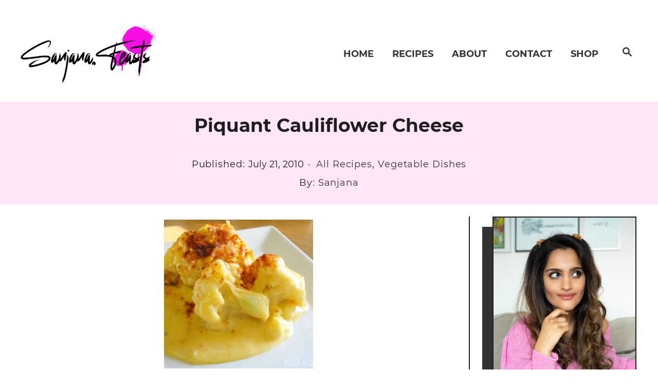

--- FILE ---
content_type: text/html; charset=UTF-8
request_url: https://staging.sanjanafeasts.co.uk/2010/07/piquant-cauliflower-cheese/
body_size: 18867
content:
<!DOCTYPE html><html lang="en-US">
<head>
<meta charset="UTF-8">
<meta name="viewport" content="width=device-width, initial-scale=1.0">
<meta http-equiv="X-UA-Compatible" content="ie=edge">
<style>@font-face{font-family:'Montserrat';font-style:italic;font-weight:400;font-display:fallback;src:url(https://staging.sanjanafeasts.co.uk/wp-content/mvt-fonts/1/Montserrat/400-italic/400-italic.woff2) format('woff2');unicode-range:U+0000-00FF,U+0131,U+0152-0153,U+02BB-02BC,U+02C6,U+02DA,U+02DC,U+2000-206F,U+2074,U+20AC,U+2122,U+2191,U+2193,U+2212,U+2215,U+FEFF,U+FFFD} @font-face{font-family:'Montserrat';font-style:italic;font-weight:700;font-display:fallback;src:url(https://staging.sanjanafeasts.co.uk/wp-content/mvt-fonts/1/Montserrat/700-italic/700-italic.woff2) format('woff2');unicode-range:U+0000-00FF,U+0131,U+0152-0153,U+02BB-02BC,U+02C6,U+02DA,U+02DC,U+2000-206F,U+2074,U+20AC,U+2122,U+2191,U+2193,U+2212,U+2215,U+FEFF,U+FFFD} @font-face{font-family:'Montserrat';font-style:normal;font-weight:400;font-display:fallback;src:url(https://staging.sanjanafeasts.co.uk/wp-content/mvt-fonts/1/Montserrat/400-normal/400-normal.woff2) format('woff2');unicode-range:U+0000-00FF,U+0131,U+0152-0153,U+02BB-02BC,U+02C6,U+02DA,U+02DC,U+2000-206F,U+2074,U+20AC,U+2122,U+2191,U+2193,U+2212,U+2215,U+FEFF,U+FFFD} @font-face{font-family:'Montserrat';font-style:normal;font-weight:700;font-display:fallback;src:url(https://staging.sanjanafeasts.co.uk/wp-content/mvt-fonts/1/Montserrat/700-normal/700-normal.woff2) format('woff2');unicode-range:U+0000-00FF,U+0131,U+0152-0153,U+02BB-02BC,U+02C6,U+02DA,U+02DC,U+2000-206F,U+2074,U+20AC,U+2122,U+2191,U+2193,U+2212,U+2215,U+FEFF,U+FFFD}</style><style>@font-face{font-family:'Montserrat';font-style:italic;font-weight:400;font-display:fallback;src:url(https://staging.sanjanafeasts.co.uk/wp-content/mvt-fonts/1/Montserrat/400-italic/400-italic.woff2) format('woff2');unicode-range:U+0000-00FF,U+0131,U+0152-0153,U+02BB-02BC,U+02C6,U+02DA,U+02DC,U+2000-206F,U+2074,U+20AC,U+2122,U+2191,U+2193,U+2212,U+2215,U+FEFF,U+FFFD} @font-face{font-family:'Montserrat';font-style:italic;font-weight:700;font-display:fallback;src:url(https://staging.sanjanafeasts.co.uk/wp-content/mvt-fonts/1/Montserrat/700-italic/700-italic.woff2) format('woff2');unicode-range:U+0000-00FF,U+0131,U+0152-0153,U+02BB-02BC,U+02C6,U+02DA,U+02DC,U+2000-206F,U+2074,U+20AC,U+2122,U+2191,U+2193,U+2212,U+2215,U+FEFF,U+FFFD} @font-face{font-family:'Montserrat';font-style:normal;font-weight:400;font-display:fallback;src:url(https://staging.sanjanafeasts.co.uk/wp-content/mvt-fonts/1/Montserrat/400-normal/400-normal.woff2) format('woff2');unicode-range:U+0000-00FF,U+0131,U+0152-0153,U+02BB-02BC,U+02C6,U+02DA,U+02DC,U+2000-206F,U+2074,U+20AC,U+2122,U+2191,U+2193,U+2212,U+2215,U+FEFF,U+FFFD} @font-face{font-family:'Montserrat';font-style:normal;font-weight:700;font-display:fallback;src:url(https://staging.sanjanafeasts.co.uk/wp-content/mvt-fonts/1/Montserrat/700-normal/700-normal.woff2) format('woff2');unicode-range:U+0000-00FF,U+0131,U+0152-0153,U+02BB-02BC,U+02C6,U+02DA,U+02DC,U+2000-206F,U+2074,U+20AC,U+2122,U+2191,U+2193,U+2212,U+2215,U+FEFF,U+FFFD}</style><meta name='robots' content='index, follow, max-image-preview:large, max-snippet:-1, max-video-preview:-1' />
<!-- Hubbub v.1.33.2 https://morehubbub.com/ -->
<meta property="og:locale" content="en_US" />
<meta property="og:type" content="article" />
<meta property="og:title" content="Piquant Cauliflower Cheese" />
<meta property="og:description" content="A quick and simple recipe for a long, elaborate week. How are you all? I&rsquo;ve been itching to get back to cooking and blogging after so much moving around from place to place, doing this," />
<meta property="og:url" content="https://staging.sanjanafeasts.co.uk/2010/07/piquant-cauliflower-cheese/" />
<meta property="og:site_name" content="Sanjana.Feasts" />
<meta property="og:updated_time" content="2019-05-30T22:12:22+00:00" />
<meta property="article:published_time" content="2010-07-21T21:47:00+00:00" />
<meta property="article:modified_time" content="2019-05-30T22:12:22+00:00" />
<meta name="twitter:card" content="summary_large_image" />
<meta name="twitter:title" content="Piquant Cauliflower Cheese" />
<meta name="twitter:description" content="A quick and simple recipe for a long, elaborate week. How are you all? I&rsquo;ve been itching to get back to cooking and blogging after so much moving around from place to place, doing this," />
<meta property="og:image" content="https://staging.sanjanafeasts.co.uk/wp-content/uploads/2011/12/cauliflower-cheese-fi1.jpg" />
<meta name="twitter:image" content="https://staging.sanjanafeasts.co.uk/wp-content/uploads/2011/12/cauliflower-cheese-fi1.jpg" />
<meta property="og:image:width" content="290" />
<meta property="og:image:height" content="290" />
<!-- Hubbub v.1.33.2 https://morehubbub.com/ -->
<!-- This site is optimized with the Yoast SEO plugin v22.5 - https://yoast.com/wordpress/plugins/seo/ -->
<title>Piquant Cauliflower Cheese - Sanjana.Feasts</title>
<link rel="canonical" href="https://staging.sanjanafeasts.co.uk/2010/07/piquant-cauliflower-cheese/" />
<meta name="author" content="Sanjana" />
<meta name="twitter:label1" content="Written by" />
<meta name="twitter:data1" content="Sanjana" />
<meta name="twitter:label2" content="Est. reading time" />
<meta name="twitter:data2" content="2 minutes" />
<script type="application/ld+json" class="yoast-schema-graph">{"@context":"https://schema.org","@graph":[{"@type":"WebPage","@id":"https://staging.sanjanafeasts.co.uk/2010/07/piquant-cauliflower-cheese/","url":"https://staging.sanjanafeasts.co.uk/2010/07/piquant-cauliflower-cheese/","name":"Piquant Cauliflower Cheese - Sanjana.Feasts","isPartOf":{"@id":"https://staging.sanjanafeasts.co.uk/#website"},"primaryImageOfPage":{"@id":"https://staging.sanjanafeasts.co.uk/2010/07/piquant-cauliflower-cheese/#primaryimage"},"image":{"@id":"https://staging.sanjanafeasts.co.uk/2010/07/piquant-cauliflower-cheese/#primaryimage"},"thumbnailUrl":"https://staging.sanjanafeasts.co.uk/wp-content/uploads/2011/12/cauliflower-cheese-fi1.jpg","datePublished":"2010-07-21T21:47:00+00:00","dateModified":"2019-05-30T21:12:22+00:00","author":{"@id":"https://staging.sanjanafeasts.co.uk/#/schema/person/32dc96b7df58ef82c1058d31674d7849"},"breadcrumb":{"@id":"https://staging.sanjanafeasts.co.uk/2010/07/piquant-cauliflower-cheese/#breadcrumb"},"inLanguage":"en-US","potentialAction":[{"@type":"ReadAction","target":["https://staging.sanjanafeasts.co.uk/2010/07/piquant-cauliflower-cheese/"]}]},{"@type":"ImageObject","inLanguage":"en-US","@id":"https://staging.sanjanafeasts.co.uk/2010/07/piquant-cauliflower-cheese/#primaryimage","url":"https://staging.sanjanafeasts.co.uk/wp-content/uploads/2011/12/cauliflower-cheese-fi1.jpg","contentUrl":"https://staging.sanjanafeasts.co.uk/wp-content/uploads/2011/12/cauliflower-cheese-fi1.jpg","width":290,"height":290},{"@type":"BreadcrumbList","@id":"https://staging.sanjanafeasts.co.uk/2010/07/piquant-cauliflower-cheese/#breadcrumb","itemListElement":[{"@type":"ListItem","position":1,"name":"Home","item":"https://staging.sanjanafeasts.co.uk/"},{"@type":"ListItem","position":2,"name":"Piquant Cauliflower Cheese"}]},{"@type":"WebSite","@id":"https://staging.sanjanafeasts.co.uk/#website","url":"https://staging.sanjanafeasts.co.uk/","name":"Sanjana.Feasts","description":"Indian Vegetarian Soul Food | Delicious, Easy Vegan &amp; Vegetarian Recipes Powered by Indian Flavours","potentialAction":[{"@type":"SearchAction","target":{"@type":"EntryPoint","urlTemplate":"https://staging.sanjanafeasts.co.uk/?s={search_term_string}"},"query-input":"required name=search_term_string"}],"inLanguage":"en-US"},{"@type":"Person","@id":"https://staging.sanjanafeasts.co.uk/#/schema/person/32dc96b7df58ef82c1058d31674d7849","name":"Sanjana","image":{"@type":"ImageObject","inLanguage":"en-US","@id":"https://staging.sanjanafeasts.co.uk/#/schema/person/image/","url":"https://secure.gravatar.com/avatar/db927fd3f3d3617877eda87e5db1376f?s=96&d=mm&r=g","contentUrl":"https://secure.gravatar.com/avatar/db927fd3f3d3617877eda87e5db1376f?s=96&d=mm&r=g","caption":"Sanjana"},"url":"https://staging.sanjanafeasts.co.uk/author/wpkoras/"}]}</script>
<!-- / Yoast SEO plugin. -->
<link rel='dns-prefetch' href='//staging.sanjanafeasts.co.uk' />
<link rel='dns-prefetch' href='//scripts.mediavine.com' />
<link rel="alternate" type="application/rss+xml" title="Sanjana.Feasts &raquo; Piquant Cauliflower Cheese Comments Feed" href="https://staging.sanjanafeasts.co.uk/2010/07/piquant-cauliflower-cheese/feed/" />
<style type="text/css" id="mv-trellis-custom-css">:root{--mv-trellis-color-link:var(--mv-trellis-color-primary);--mv-trellis-color-link-hover:var(--mv-trellis-color-secondary);--mv-trellis-font-body:Montserrat;--mv-trellis-font-heading:Montserrat;--mv-trellis-font-size-sm:0.984375rem;--mv-trellis-font-size:1.125rem;--mv-trellis-font-size-lg:1.265625rem;--mv-trellis-color-primary:#333;--mv-trellis-color-secondary:#fb0ce3;--mv-trellis-max-logo-size:150px;--mv-trellis-gutter-small:12px;--mv-trellis-gutter:24px;--mv-trellis-gutter-double:48px;--mv-trellis-gutter-large:48px;--mv-trellis-color-background-accent:#FFE7F9;}</style><style type="text/css" media="all">
.wpautoterms-footer{background-color:#ffffff;text-align:center;}
.wpautoterms-footer a{color:#000000;font-family:Arial, sans-serif;font-size:14px;}
.wpautoterms-footer .separator{color:#cccccc;font-family:Arial, sans-serif;font-size:14px;}</style>
<!-- <link rel='stylesheet' id='wp-block-library-css' href='https://staging.sanjanafeasts.co.uk/wp/wp-includes/css/dist/block-library/style.min.css?ver=6.5.2' type='text/css' media='all' /> -->
<link rel="stylesheet" type="text/css" href="//staging.sanjanafeasts.co.uk/wp-content/cache/wpfc-minified/dgrxpldz/613vb.css" media="all"/>
<style id='wp-block-library-inline-css' type='text/css'>
.has-text-align-justify{text-align:justify;}
</style>
<!-- <link rel='stylesheet' id='mediaelement-css' href='https://staging.sanjanafeasts.co.uk/wp/wp-includes/js/mediaelement/mediaelementplayer-legacy.min.css?ver=4.2.17' type='text/css' media='all' /> -->
<!-- <link rel='stylesheet' id='wp-mediaelement-css' href='https://staging.sanjanafeasts.co.uk/wp/wp-includes/js/mediaelement/wp-mediaelement.min.css?ver=6.5.2' type='text/css' media='all' /> -->
<link rel="stylesheet" type="text/css" href="//staging.sanjanafeasts.co.uk/wp-content/cache/wpfc-minified/jqlw1on7/613vb.css" media="all"/>
<style id='jetpack-sharing-buttons-style-inline-css' type='text/css'>
.jetpack-sharing-buttons__services-list{display:flex;flex-direction:row;flex-wrap:wrap;gap:0;list-style-type:none;margin:5px;padding:0}.jetpack-sharing-buttons__services-list.has-small-icon-size{font-size:12px}.jetpack-sharing-buttons__services-list.has-normal-icon-size{font-size:16px}.jetpack-sharing-buttons__services-list.has-large-icon-size{font-size:24px}.jetpack-sharing-buttons__services-list.has-huge-icon-size{font-size:36px}@media print{.jetpack-sharing-buttons__services-list{display:none!important}}.editor-styles-wrapper .wp-block-jetpack-sharing-buttons{gap:0;padding-inline-start:0}ul.jetpack-sharing-buttons__services-list.has-background{padding:1.25em 2.375em}
</style>
<style id='classic-theme-styles-inline-css' type='text/css'>
/*! This file is auto-generated */
.wp-block-button__link{color:#fff;background-color:#32373c;border-radius:9999px;box-shadow:none;text-decoration:none;padding:calc(.667em + 2px) calc(1.333em + 2px);font-size:1.125em}.wp-block-file__button{background:#32373c;color:#fff;text-decoration:none}
</style>
<style id='global-styles-inline-css' type='text/css'>
body{--wp--preset--color--black: #000000;--wp--preset--color--cyan-bluish-gray: #abb8c3;--wp--preset--color--white: #ffffff;--wp--preset--color--pale-pink: #f78da7;--wp--preset--color--vivid-red: #cf2e2e;--wp--preset--color--luminous-vivid-orange: #ff6900;--wp--preset--color--luminous-vivid-amber: #fcb900;--wp--preset--color--light-green-cyan: #7bdcb5;--wp--preset--color--vivid-green-cyan: #00d084;--wp--preset--color--pale-cyan-blue: #8ed1fc;--wp--preset--color--vivid-cyan-blue: #0693e3;--wp--preset--color--vivid-purple: #9b51e0;--wp--preset--gradient--vivid-cyan-blue-to-vivid-purple: linear-gradient(135deg,rgba(6,147,227,1) 0%,rgb(155,81,224) 100%);--wp--preset--gradient--light-green-cyan-to-vivid-green-cyan: linear-gradient(135deg,rgb(122,220,180) 0%,rgb(0,208,130) 100%);--wp--preset--gradient--luminous-vivid-amber-to-luminous-vivid-orange: linear-gradient(135deg,rgba(252,185,0,1) 0%,rgba(255,105,0,1) 100%);--wp--preset--gradient--luminous-vivid-orange-to-vivid-red: linear-gradient(135deg,rgba(255,105,0,1) 0%,rgb(207,46,46) 100%);--wp--preset--gradient--very-light-gray-to-cyan-bluish-gray: linear-gradient(135deg,rgb(238,238,238) 0%,rgb(169,184,195) 100%);--wp--preset--gradient--cool-to-warm-spectrum: linear-gradient(135deg,rgb(74,234,220) 0%,rgb(151,120,209) 20%,rgb(207,42,186) 40%,rgb(238,44,130) 60%,rgb(251,105,98) 80%,rgb(254,248,76) 100%);--wp--preset--gradient--blush-light-purple: linear-gradient(135deg,rgb(255,206,236) 0%,rgb(152,150,240) 100%);--wp--preset--gradient--blush-bordeaux: linear-gradient(135deg,rgb(254,205,165) 0%,rgb(254,45,45) 50%,rgb(107,0,62) 100%);--wp--preset--gradient--luminous-dusk: linear-gradient(135deg,rgb(255,203,112) 0%,rgb(199,81,192) 50%,rgb(65,88,208) 100%);--wp--preset--gradient--pale-ocean: linear-gradient(135deg,rgb(255,245,203) 0%,rgb(182,227,212) 50%,rgb(51,167,181) 100%);--wp--preset--gradient--electric-grass: linear-gradient(135deg,rgb(202,248,128) 0%,rgb(113,206,126) 100%);--wp--preset--gradient--midnight: linear-gradient(135deg,rgb(2,3,129) 0%,rgb(40,116,252) 100%);--wp--preset--font-size--small: 13px;--wp--preset--font-size--medium: 20px;--wp--preset--font-size--large: 36px;--wp--preset--font-size--x-large: 42px;--wp--preset--spacing--20: 0.44rem;--wp--preset--spacing--30: 0.67rem;--wp--preset--spacing--40: 1rem;--wp--preset--spacing--50: 1.5rem;--wp--preset--spacing--60: 2.25rem;--wp--preset--spacing--70: 3.38rem;--wp--preset--spacing--80: 5.06rem;--wp--preset--shadow--natural: 6px 6px 9px rgba(0, 0, 0, 0.2);--wp--preset--shadow--deep: 12px 12px 50px rgba(0, 0, 0, 0.4);--wp--preset--shadow--sharp: 6px 6px 0px rgba(0, 0, 0, 0.2);--wp--preset--shadow--outlined: 6px 6px 0px -3px rgba(255, 255, 255, 1), 6px 6px rgba(0, 0, 0, 1);--wp--preset--shadow--crisp: 6px 6px 0px rgba(0, 0, 0, 1);}:where(.is-layout-flex){gap: 0.5em;}:where(.is-layout-grid){gap: 0.5em;}body .is-layout-flow > .alignleft{float: left;margin-inline-start: 0;margin-inline-end: 2em;}body .is-layout-flow > .alignright{float: right;margin-inline-start: 2em;margin-inline-end: 0;}body .is-layout-flow > .aligncenter{margin-left: auto !important;margin-right: auto !important;}body .is-layout-constrained > .alignleft{float: left;margin-inline-start: 0;margin-inline-end: 2em;}body .is-layout-constrained > .alignright{float: right;margin-inline-start: 2em;margin-inline-end: 0;}body .is-layout-constrained > .aligncenter{margin-left: auto !important;margin-right: auto !important;}body .is-layout-constrained > :where(:not(.alignleft):not(.alignright):not(.alignfull)){max-width: var(--wp--style--global--content-size);margin-left: auto !important;margin-right: auto !important;}body .is-layout-constrained > .alignwide{max-width: var(--wp--style--global--wide-size);}body .is-layout-flex{display: flex;}body .is-layout-flex{flex-wrap: wrap;align-items: center;}body .is-layout-flex > *{margin: 0;}body .is-layout-grid{display: grid;}body .is-layout-grid > *{margin: 0;}:where(.wp-block-columns.is-layout-flex){gap: 2em;}:where(.wp-block-columns.is-layout-grid){gap: 2em;}:where(.wp-block-post-template.is-layout-flex){gap: 1.25em;}:where(.wp-block-post-template.is-layout-grid){gap: 1.25em;}.has-black-color{color: var(--wp--preset--color--black) !important;}.has-cyan-bluish-gray-color{color: var(--wp--preset--color--cyan-bluish-gray) !important;}.has-white-color{color: var(--wp--preset--color--white) !important;}.has-pale-pink-color{color: var(--wp--preset--color--pale-pink) !important;}.has-vivid-red-color{color: var(--wp--preset--color--vivid-red) !important;}.has-luminous-vivid-orange-color{color: var(--wp--preset--color--luminous-vivid-orange) !important;}.has-luminous-vivid-amber-color{color: var(--wp--preset--color--luminous-vivid-amber) !important;}.has-light-green-cyan-color{color: var(--wp--preset--color--light-green-cyan) !important;}.has-vivid-green-cyan-color{color: var(--wp--preset--color--vivid-green-cyan) !important;}.has-pale-cyan-blue-color{color: var(--wp--preset--color--pale-cyan-blue) !important;}.has-vivid-cyan-blue-color{color: var(--wp--preset--color--vivid-cyan-blue) !important;}.has-vivid-purple-color{color: var(--wp--preset--color--vivid-purple) !important;}.has-black-background-color{background-color: var(--wp--preset--color--black) !important;}.has-cyan-bluish-gray-background-color{background-color: var(--wp--preset--color--cyan-bluish-gray) !important;}.has-white-background-color{background-color: var(--wp--preset--color--white) !important;}.has-pale-pink-background-color{background-color: var(--wp--preset--color--pale-pink) !important;}.has-vivid-red-background-color{background-color: var(--wp--preset--color--vivid-red) !important;}.has-luminous-vivid-orange-background-color{background-color: var(--wp--preset--color--luminous-vivid-orange) !important;}.has-luminous-vivid-amber-background-color{background-color: var(--wp--preset--color--luminous-vivid-amber) !important;}.has-light-green-cyan-background-color{background-color: var(--wp--preset--color--light-green-cyan) !important;}.has-vivid-green-cyan-background-color{background-color: var(--wp--preset--color--vivid-green-cyan) !important;}.has-pale-cyan-blue-background-color{background-color: var(--wp--preset--color--pale-cyan-blue) !important;}.has-vivid-cyan-blue-background-color{background-color: var(--wp--preset--color--vivid-cyan-blue) !important;}.has-vivid-purple-background-color{background-color: var(--wp--preset--color--vivid-purple) !important;}.has-black-border-color{border-color: var(--wp--preset--color--black) !important;}.has-cyan-bluish-gray-border-color{border-color: var(--wp--preset--color--cyan-bluish-gray) !important;}.has-white-border-color{border-color: var(--wp--preset--color--white) !important;}.has-pale-pink-border-color{border-color: var(--wp--preset--color--pale-pink) !important;}.has-vivid-red-border-color{border-color: var(--wp--preset--color--vivid-red) !important;}.has-luminous-vivid-orange-border-color{border-color: var(--wp--preset--color--luminous-vivid-orange) !important;}.has-luminous-vivid-amber-border-color{border-color: var(--wp--preset--color--luminous-vivid-amber) !important;}.has-light-green-cyan-border-color{border-color: var(--wp--preset--color--light-green-cyan) !important;}.has-vivid-green-cyan-border-color{border-color: var(--wp--preset--color--vivid-green-cyan) !important;}.has-pale-cyan-blue-border-color{border-color: var(--wp--preset--color--pale-cyan-blue) !important;}.has-vivid-cyan-blue-border-color{border-color: var(--wp--preset--color--vivid-cyan-blue) !important;}.has-vivid-purple-border-color{border-color: var(--wp--preset--color--vivid-purple) !important;}.has-vivid-cyan-blue-to-vivid-purple-gradient-background{background: var(--wp--preset--gradient--vivid-cyan-blue-to-vivid-purple) !important;}.has-light-green-cyan-to-vivid-green-cyan-gradient-background{background: var(--wp--preset--gradient--light-green-cyan-to-vivid-green-cyan) !important;}.has-luminous-vivid-amber-to-luminous-vivid-orange-gradient-background{background: var(--wp--preset--gradient--luminous-vivid-amber-to-luminous-vivid-orange) !important;}.has-luminous-vivid-orange-to-vivid-red-gradient-background{background: var(--wp--preset--gradient--luminous-vivid-orange-to-vivid-red) !important;}.has-very-light-gray-to-cyan-bluish-gray-gradient-background{background: var(--wp--preset--gradient--very-light-gray-to-cyan-bluish-gray) !important;}.has-cool-to-warm-spectrum-gradient-background{background: var(--wp--preset--gradient--cool-to-warm-spectrum) !important;}.has-blush-light-purple-gradient-background{background: var(--wp--preset--gradient--blush-light-purple) !important;}.has-blush-bordeaux-gradient-background{background: var(--wp--preset--gradient--blush-bordeaux) !important;}.has-luminous-dusk-gradient-background{background: var(--wp--preset--gradient--luminous-dusk) !important;}.has-pale-ocean-gradient-background{background: var(--wp--preset--gradient--pale-ocean) !important;}.has-electric-grass-gradient-background{background: var(--wp--preset--gradient--electric-grass) !important;}.has-midnight-gradient-background{background: var(--wp--preset--gradient--midnight) !important;}.has-small-font-size{font-size: var(--wp--preset--font-size--small) !important;}.has-medium-font-size{font-size: var(--wp--preset--font-size--medium) !important;}.has-large-font-size{font-size: var(--wp--preset--font-size--large) !important;}.has-x-large-font-size{font-size: var(--wp--preset--font-size--x-large) !important;}
.wp-block-navigation a:where(:not(.wp-element-button)){color: inherit;}
:where(.wp-block-post-template.is-layout-flex){gap: 1.25em;}:where(.wp-block-post-template.is-layout-grid){gap: 1.25em;}
:where(.wp-block-columns.is-layout-flex){gap: 2em;}:where(.wp-block-columns.is-layout-grid){gap: 2em;}
.wp-block-pullquote{font-size: 1.5em;line-height: 1.6;}
</style>
<!-- <link rel='stylesheet' id='wpautoterms_css-css' href='https://staging.sanjanafeasts.co.uk/wp-content/plugins/auto-terms-of-service-and-privacy-policy/css/wpautoterms.css?ver=6.5.2' type='text/css' media='all' /> -->
<!-- <link rel='stylesheet' id='dpsp-frontend-style-pro-css' href='https://staging.sanjanafeasts.co.uk/wp-content/plugins/social-pug/assets/dist/style-frontend-pro.css?ver=1.33.2' type='text/css' media='all' /> -->
<link rel="stylesheet" type="text/css" href="//staging.sanjanafeasts.co.uk/wp-content/cache/wpfc-minified/oytzj9n/3xodw.css" media="all"/>
<style id='dpsp-frontend-style-pro-inline-css' type='text/css'>
@media screen and ( max-width : 720px ) {
.dpsp-content-wrapper.dpsp-hide-on-mobile,
.dpsp-share-text.dpsp-hide-on-mobile,
.dpsp-content-wrapper .dpsp-network-label {
display: none;
}
.dpsp-has-spacing .dpsp-networks-btns-wrapper li {
margin:0 2% 10px 0;
}
.dpsp-network-btn.dpsp-has-label:not(.dpsp-has-count) {
max-height: 40px;
padding: 0;
justify-content: center;
}
.dpsp-content-wrapper.dpsp-size-small .dpsp-network-btn.dpsp-has-label:not(.dpsp-has-count){
max-height: 32px;
}
.dpsp-content-wrapper.dpsp-size-large .dpsp-network-btn.dpsp-has-label:not(.dpsp-has-count){
max-height: 46px;
}
}
</style>
<!-- <link rel='stylesheet' id='authorsure-css' href='https://staging.sanjanafeasts.co.uk/wp-content/plugins/authorsure/styles/public.css?ver=2.3' type='text/css' media='all' /> -->
<!-- <link rel='stylesheet' id='mv-trellis-birch-css' href='https://staging.sanjanafeasts.co.uk/wp-content/themes/birch-trellis/assets/dist/css/main.0.5.0.css?ver=0.5.0' type='text/css' media='all' /> -->
<link rel="stylesheet" type="text/css" href="//staging.sanjanafeasts.co.uk/wp-content/cache/wpfc-minified/qljszk77/3xof2.css" media="all"/>
<script>
window.$mediavine = window.$mediavine || {};
window.$mediavine.web = window.$mediavine.web || {};
window.$mediavine.web.localModel = {"optimize_mobile_pagespeed":true,"optimize_desktop_pagespeed":true,"content_selector":".mvt-content","footer_selector":"footer .footer-copy","content_selector_mobile":".mvt-content","comments_selector":"","sidebar_atf_selector":"","sidebar_atf_position":"afterend","sidebar_btf_selector":"","content_stop_selector":"","sidebar_btf_stop_selector":"footer.footer"};
</script>
<script type="text/javascript" src="https://staging.sanjanafeasts.co.uk/wp/wp-includes/js/jquery/jquery.min.js?ver=3.7.1" id="jquery-core-js"></script>
<script type="text/javascript" src="https://staging.sanjanafeasts.co.uk/wp/wp-includes/js/jquery/jquery-migrate.min.js?ver=3.4.1" id="jquery-migrate-js"></script>
<script type="text/javascript" id="wp-polyfill-inert-js" class="mv-trellis-script" src="https://staging.sanjanafeasts.co.uk/wp/wp-includes/js/dist/vendor/wp-polyfill-inert.min.js?ver=3.1.2" defer data-noptimize data-handle="wp-polyfill-inert"></script>
<script type="text/javascript" id="regenerator-runtime-js" class="mv-trellis-script" src="https://staging.sanjanafeasts.co.uk/wp/wp-includes/js/dist/vendor/regenerator-runtime.min.js?ver=0.14.0" defer data-noptimize data-handle="regenerator-runtime"></script>
<script type="text/javascript" id="wp-polyfill-js" class="mv-trellis-script" src="https://staging.sanjanafeasts.co.uk/wp/wp-includes/js/dist/vendor/wp-polyfill.min.js?ver=3.15.0" defer data-noptimize data-handle="wp-polyfill"></script>
<script type="text/javascript" id="wp-dom-ready-js" class="mv-trellis-script" src="https://staging.sanjanafeasts.co.uk/wp/wp-includes/js/dist/dom-ready.min.js?ver=f77871ff7694fffea381" defer data-noptimize data-handle="wp-dom-ready"></script>
<script type="text/javascript" id="wpautoterms_base-js" class="mv-trellis-script" src="https://staging.sanjanafeasts.co.uk/wp/wp-content/mvt-js/1/4d59b7e9b8324308e9a77b594cebad48.min.js" defer data-noptimize data-handle="wpautoterms_base"></script>
<script type="text/javascript" async="async" data-noptimize="1" data-cfasync="false" src="https://scripts.mediavine.com/tags/sanjana-feasts.js?ver=6.5.2" id="mv-script-wrapper-js"></script>
<link rel="https://api.w.org/" href="https://staging.sanjanafeasts.co.uk/wp-json/" /><link rel="alternate" type="application/json" href="https://staging.sanjanafeasts.co.uk/wp-json/wp/v2/posts/102" /><link rel="EditURI" type="application/rsd+xml" title="RSD" href="https://staging.sanjanafeasts.co.uk/wp/xmlrpc.php?rsd" />
<meta name="generator" content="WordPress 6.5.2" />
<link rel='shortlink' href='https://staging.sanjanafeasts.co.uk/?p=102' />
<link rel="alternate" type="application/json+oembed" href="https://staging.sanjanafeasts.co.uk/wp-json/oembed/1.0/embed?url=https%3A%2F%2Fstaging.sanjanafeasts.co.uk%2F2010%2F07%2Fpiquant-cauliflower-cheese%2F" />
<link rel="alternate" type="text/xml+oembed" href="https://staging.sanjanafeasts.co.uk/wp-json/oembed/1.0/embed?url=https%3A%2F%2Fstaging.sanjanafeasts.co.uk%2F2010%2F07%2Fpiquant-cauliflower-cheese%2F&#038;format=xml" />
<meta name="hubbub-info" description="Hubbub 1.33.2"><style type="text/css"> .tippy-box[data-theme~="wprm"] { background-color: #333333; color: #FFFFFF; } .tippy-box[data-theme~="wprm"][data-placement^="top"] > .tippy-arrow::before { border-top-color: #333333; } .tippy-box[data-theme~="wprm"][data-placement^="bottom"] > .tippy-arrow::before { border-bottom-color: #333333; } .tippy-box[data-theme~="wprm"][data-placement^="left"] > .tippy-arrow::before { border-left-color: #333333; } .tippy-box[data-theme~="wprm"][data-placement^="right"] > .tippy-arrow::before { border-right-color: #333333; } .tippy-box[data-theme~="wprm"] a { color: #FFFFFF; } .wprm-comment-rating svg { width: 30px !important; height: 30px !important; } img.wprm-comment-rating { width: 150px !important; height: 30px !important; } body { --comment-rating-star-color: #f8e71c; } body { --wprm-popup-font-size: 16px; } body { --wprm-popup-background: #ffffff; } body { --wprm-popup-title: #000000; } body { --wprm-popup-content: #444444; } body { --wprm-popup-button-background: #444444; } body { --wprm-popup-button-text: #ffffff; }</style><style type="text/css">.wprm-glossary-term {color: #5A822B;text-decoration: underline;cursor: help;}</style>			<meta name="theme-color" content="#FFE7F9"/>
<link rel="manifest" href="https://staging.sanjanafeasts.co.uk/wp/manifest">
<link rel="icon" href="https://staging.sanjanafeasts.co.uk/wp-content/uploads/2019/05/cropped-S.F-32x32.png" sizes="32x32" />
<link rel="icon" href="https://staging.sanjanafeasts.co.uk/wp-content/uploads/2019/05/cropped-S.F-192x192.png" sizes="192x192" />
<link rel="apple-touch-icon" href="https://staging.sanjanafeasts.co.uk/wp-content/uploads/2019/05/cropped-S.F-180x180.png" />
<meta name="msapplication-TileImage" content="https://staging.sanjanafeasts.co.uk/wp-content/uploads/2019/05/cropped-S.F-270x270.png" />
<style type="text/css" id="wp-custom-css">
ul#menu-top-menu {
text-align: center;
}
@media only screen and (min-width: 598px) { 
#menu-top-menu li.menu-item {
display: inline-block !important;
margin-right: 20px;
}
.footer-container {
display: flex;
flex-direction: row;
flex-wrap: wrap;
}
.middle-footer {
min-width: 100% !important;
order: 3;
margin-bottom: 0px !important;
}
#menu-top-menu {
display: flex !important;
justify-content: center !important;
}
.left-footer, .right-footer {
order: 5;
display: flex !important;
justify-content: center !important;
}
#nav_menu-2 {
padding-bottom: 0px !important;
}
}		</style>
<noscript><style id="rocket-lazyload-nojs-css">.rll-youtube-player, [data-lazy-src]{display:none !important;}</style></noscript>			</head>
<body data-rsssl=1 class="post-template-default single single-post postid-102 single-format-standard mvt-no-js square_design full birch-header-wide birch-trellis">
<a href="#content" class="screen-reader-text">Skip to Content</a>
<div class="before-content">
<header class="header">
<div class="wrapper wrapper-header">
<div class="header-container">
<a href="https://staging.sanjanafeasts.co.uk" title="Sanjana.Feasts" class="header-logo"><style>.header-logo img{display:block;width: auto; max-height: 150px}.header-logo img::before{padding-top:150px;}</style><picture><img src="data:image/svg+xml,%3Csvg%20xmlns='http://www.w3.org/2000/svg'%20viewBox='0%200%20500%20250'%3E%3C/svg%3E" data-lazy-srcset="https://staging.sanjanafeasts.co.uk/wp-content/uploads/2021/05/LogoSanjana.Feasts.png 500w, https://staging.sanjanafeasts.co.uk/wp-content/uploads/2021/05/LogoSanjana.Feasts-300x150.png 300w, https://staging.sanjanafeasts.co.uk/wp-content/uploads/2021/05/LogoSanjana.Feasts-335x168.png 335w, https://staging.sanjanafeasts.co.uk/wp-content/uploads/2021/05/LogoSanjana.Feasts-347x174.png 347w" data-lazy-sizes="(max-width: 500px) 100vw, 500px" class="size-full size-ratio-full wp-image-23910 header-logo-img ggnoads" alt="Sanjana.Feasts" data-pin-nopin="true" height="250" width="500" data-lazy-src="https://staging.sanjanafeasts.co.uk/wp-content/uploads/2021/05/LogoSanjana.Feasts.png"><noscript><img src="https://staging.sanjanafeasts.co.uk/wp-content/uploads/2021/05/LogoSanjana.Feasts.png" srcset="https://staging.sanjanafeasts.co.uk/wp-content/uploads/2021/05/LogoSanjana.Feasts.png 500w, https://staging.sanjanafeasts.co.uk/wp-content/uploads/2021/05/LogoSanjana.Feasts-300x150.png 300w, https://staging.sanjanafeasts.co.uk/wp-content/uploads/2021/05/LogoSanjana.Feasts-335x168.png 335w, https://staging.sanjanafeasts.co.uk/wp-content/uploads/2021/05/LogoSanjana.Feasts-347x174.png 347w" sizes="(max-width: 500px) 100vw, 500px" class="size-full size-ratio-full wp-image-23910 header-logo-img ggnoads" alt="Sanjana.Feasts" data-pin-nopin="true" height="250" width="500"></noscript></picture></a>			<div class="nav">
<div class="wrapper nav-wrapper">
<button class="nav-toggle" aria-label="Menu"><svg xmlns="http://www.w3.org/2000/svg" viewBox="0 0 32 32" width="32px" height="32px">
<path d="M4,10h24c1.104,0,2-0.896,2-2s-0.896-2-2-2H4C2.896,6,2,6.896,2,8S2.896,10,4,10z M28,14H4c-1.104,0-2,0.896-2,2  s0.896,2,2,2h24c1.104,0,2-0.896,2-2S29.104,14,28,14z M28,22H4c-1.104,0-2,0.896-2,2s0.896,2,2,2h24c1.104,0,2-0.896,2-2  S29.104,22,28,22z" />
</svg>
</button>
<nav id="primary-nav" class="nav-container nav-closed"><ul id="menu-navigation" class="nav-list"><li class="search"><div id="search-container">
<form role="search" method="get" class="searchform" action="https://staging.sanjanafeasts.co.uk/">
<label>
<span class="screen-reader-text">Search for:</span>
<input type="search" class="search-field"
placeholder="Enter search keywords"
value="" name="s"
title="Search for:" />
</label>
<input type="submit" class="search-submit" value="Search" />
</form>
<button class="search-close">
<span class="screen-reader-text">Close Search</span>
&times;
</button>
</div>
</li><li id="menu-item-20117" class="menu-item menu-item-type-custom menu-item-object-custom menu-item-home menu-item-20117"><a href="https://staging.sanjanafeasts.co.uk/"><span>Home</span></a></li>
<li id="menu-item-20167" class="menu-item menu-item-type-custom menu-item-object-custom menu-item-has-children menu-item-20167"><a href="https://staging.sanjanafeasts.co.uk/blog/browse-recipes-by-category/"><span>Recipes</span><span role="button" class="toggle-sub-menu"><svg class="icon-arrow-down" width="6" height="4" viewBox="0 0 6 4" fill="none" xmlns="http://www.w3.org/2000/svg"><path id="iconDown" fill-rule="evenodd" clip-rule="evenodd" d="M3 3.5L0 0L6 0L3 3.5Z" fill="#41A4A9"/></svg></span></a>
<ul class="sub-menu">
<li id="menu-item-20623" class="menu-item menu-item-type-custom menu-item-object-custom menu-item-20623"><a href="https://staging.sanjanafeasts.co.uk/blog/browse-recipes-by-category/">All Recipes</a></li>
<li id="menu-item-20203" class="menu-item menu-item-type-taxonomy menu-item-object-category menu-item-20203"><a href="https://staging.sanjanafeasts.co.uk/category/quick-dinners-recipes/">Quick Dinners</a></li>
<li id="menu-item-20171" class="menu-item menu-item-type-taxonomy menu-item-object-category menu-item-20171"><a href="https://staging.sanjanafeasts.co.uk/category/baking-recipes-eggless-vegan-vegetarian/">Baking</a></li>
<li id="menu-item-20202" class="menu-item menu-item-type-taxonomy menu-item-object-category menu-item-20202"><a href="https://staging.sanjanafeasts.co.uk/category/one-pot-meals-vegetarian/">One-Pot Meals</a></li>
<li id="menu-item-20200" class="menu-item menu-item-type-taxonomy menu-item-object-category menu-item-20200"><a href="https://staging.sanjanafeasts.co.uk/category/comforting-bowl-recipes-vegetarian-vegan/">Simple Bowls</a></li>
<li id="menu-item-20201" class="menu-item menu-item-type-taxonomy menu-item-object-category menu-item-20201"><a href="https://staging.sanjanafeasts.co.uk/category/easy-lunch-recipes-vegetarian/">Easy Lunch</a></li>
<li id="menu-item-20204" class="menu-item menu-item-type-taxonomy menu-item-object-category menu-item-20204"><a href="https://staging.sanjanafeasts.co.uk/category/sharing-plates-recipes/">Sharing Plates</a></li>
<li id="menu-item-20205" class="menu-item menu-item-type-taxonomy menu-item-object-category menu-item-20205"><a href="https://staging.sanjanafeasts.co.uk/category/summer-feasts-vegetarian-vegan/">Summer Feasts</a></li>
<li id="menu-item-20168" class="menu-item menu-item-type-taxonomy menu-item-object-category menu-item-20168"><a href="https://staging.sanjanafeasts.co.uk/category/vegan/">Vegan</a></li>
<li id="menu-item-20170" class="menu-item menu-item-type-taxonomy menu-item-object-category menu-item-20170"><a href="https://staging.sanjanafeasts.co.uk/category/gluten-free/">Gluten Free</a></li>
</ul>
</li>
<li id="menu-item-20118" class="menu-item menu-item-type-post_type menu-item-object-page menu-item-has-children menu-item-20118"><a href="https://staging.sanjanafeasts.co.uk/about/"><span>About</span><span role="button" class="toggle-sub-menu"><svg class="icon-arrow-down" width="6" height="4" viewBox="0 0 6 4" fill="none" xmlns="http://www.w3.org/2000/svg"><path id="iconDown" fill-rule="evenodd" clip-rule="evenodd" d="M3 3.5L0 0L6 0L3 3.5Z" fill="#41A4A9"/></svg></span></a>
<ul class="sub-menu">
<li id="menu-item-20160" class="menu-item menu-item-type-post_type menu-item-object-page menu-item-20160"><a href="https://staging.sanjanafeasts.co.uk/about/">About Me</a></li>
<li id="menu-item-20119" class="menu-item menu-item-type-post_type menu-item-object-page menu-item-20119"><a href="https://staging.sanjanafeasts.co.uk/about/work-with-me/">Work with Me</a></li>
<li id="menu-item-20134" class="menu-item menu-item-type-post_type menu-item-object-page menu-item-20134"><a href="https://staging.sanjanafeasts.co.uk/media/">Media</a></li>
<li id="menu-item-21892" class="menu-item menu-item-type-post_type menu-item-object-page menu-item-21892"><a href="https://staging.sanjanafeasts.co.uk/cookie-policy/">Cookie policy</a></li>
<li id="menu-item-21899" class="menu-item menu-item-type-custom menu-item-object-custom menu-item-21899"><a href="https://staging.sanjanafeasts.co.uk/blog/wpautoterms/disclosure-policy/">Disclosure Policy</a></li>
</ul>
</li>
<li id="menu-item-20116" class="menu-item menu-item-type-post_type menu-item-object-page menu-item-20116"><a href="https://staging.sanjanafeasts.co.uk/contact/"><span>Contact</span></a></li>
<li id="menu-item-20841" class="menu-item menu-item-type-custom menu-item-object-custom menu-item-20841"><a href="https://www.amazon.co.uk/shop/sanjana.feasts"><span>Shop</span></a></li>
<li><button class="search-toggle">
<span class="screen-reader-text">Search</span>
<svg version="1.1" xmlns="http://www.w3.org/2000/svg" height="24" width="24" viewBox="0 0 12 12" class="magnifying-glass">
<title>Magnifying Glass</title>
<path d="M10.37 9.474L7.994 7.1l-.17-.1a3.45 3.45 0 0 0 .644-2.01A3.478 3.478 0 1 0 4.99 8.47c.75 0 1.442-.24 2.01-.648l.098.17 2.375 2.373c.19.188.543.142.79-.105s.293-.6.104-.79zm-5.38-2.27a2.21 2.21 0 1 1 2.21-2.21A2.21 2.21 0 0 1 4.99 7.21z"/>
</svg>
</button>
</li></ul></nav>	</div>
</div>
</div>
</div>
</header>
</div>
<div class="header-singular">
<div class="wrapper">
<h1 class="article-heading">Piquant Cauliflower Cheese</h1>
<div class="article-meta">
<p>
<span class="posted-on"><span class="screen-reader-text">Posted on </span>Published: <time class="entry-date" datetime="2010-07-21T21:47:00+01:00">July 21, 2010</time></span>		<span class="cat-links"><span class="screen-reader-text">Categories </span><a href="https://staging.sanjanafeasts.co.uk/category/all-recipes/" rel="category tag">All Recipes</a>, <a href="https://staging.sanjanafeasts.co.uk/category/vegetable-dishes/" rel="category tag">Vegetable Dishes</a></span>	</p>
<p>
By: <span class="byline"><span class="screen-reader-text">Author </span><a class="url fn n" href="https://staging.sanjanafeasts.co.uk/author/wpkoras/">Sanjana</a></span>	</p>
</div>
</div>
</div>
<!-- Main Content Section -->
<div class="content">
<div class="wrapper wrapper-content">
<div class="content-container">
<main id="content" class="content-container">
<article class="article">
<style>img#mv-trellis-img-1::before{padding-top:100%; }img#mv-trellis-img-1{display:block;}</style><noscript><img src="https://staging.sanjanafeasts.co.uk/wp-content/uploads/2011/12/cauliflower-cheese-fi1.jpg" class="size-full size-ratio-full wp-image-804 article-featured-img aligncenter" alt="Piquant Cauliflower Cheese" height="290" width="290" loading="lazy"></noscript><img class="size-full size-ratio-full wp-image-804 article-featured-img aligncenter lazyload" alt="Piquant Cauliflower Cheese" height="290" width="290" loading="lazy" data-src="https://staging.sanjanafeasts.co.uk/wp-content/uploads/2011/12/cauliflower-cheese-fi1.jpg" data-pin-media="https://staging.sanjanafeasts.co.uk/wp-content/uploads/2011/12/cauliflower-cheese-fi1.jpg" data-srcset="https://staging.sanjanafeasts.co.uk/wp-content/uploads/2011/12/cauliflower-cheese-fi1.jpg 290w, https://staging.sanjanafeasts.co.uk/wp-content/uploads/2011/12/cauliflower-cheese-fi1-100x100.jpg 100w, https://staging.sanjanafeasts.co.uk/wp-content/uploads/2011/12/cauliflower-cheese-fi1-150x150.jpg 150w" src="data:image/svg+xml,%3Csvg%20xmlns='http://www.w3.org/2000/svg'%20viewBox='0%200%20290%20290'%3E%3Crect%20width='290'%20height='290'%20style='fill:%23e3e3e3'/%3E%3C/svg%3E" id="mv-trellis-img-1">	<div id="post-102" class="article-post post-102 post type-post status-publish format-standard has-post-thumbnail hentry category-all-recipes category-vegetable-dishes tag-baked tag-cauliflower tag-cheese mv-content-wrapper grow-content-body mvt-content">
<div id="dpsp-content-top" class="dpsp-content-wrapper dpsp-shape-rectangular dpsp-size-medium dpsp-hide-on-mobile dpsp-button-style-1" style="min-height:40px;position:relative">
</div>
<style type="text/css"></style><div class="separator" style="clear: both; text-align: center;"><a href="http://3.bp.blogspot.com/_0SmY7RcptRQ/TEdqXOzVjQI/AAAAAAAAAd0/6HvPm1ao9mI/s1600/piquant+ccheese+2.jpg" imageanchor="1" style="margin-left: 1em; margin-right: 1em;"><noscript><img fetchpriority="high" decoding="async" border="0" width="480" height="640" alt="" hw="true" src="https://3.bp.blogspot.com/_0SmY7RcptRQ/TEdqXOzVjQI/AAAAAAAAAd0/6HvPm1ao9mI/s640/piquant+ccheese+2.jpg" loading="lazy"></noscript><img fetchpriority="high" decoding="async" border="0" width="480" height="640" alt="" hw="true" loading="lazy" data-src="https://3.bp.blogspot.com/_0SmY7RcptRQ/TEdqXOzVjQI/AAAAAAAAAd0/6HvPm1ao9mI/s640/piquant+ccheese+2.jpg" sizes="" class=" lazyload" src="data:image/svg+xml,%3Csvg%20xmlns='http://www.w3.org/2000/svg'%20viewBox='0%200%20480%20640'%3E%3Crect%20width='480'%20height='640'%20style='fill:%23e3e3e3'/%3E%3C/svg%3E"></a></div>
<p>
A quick and simple recipe for a long, elaborate week.</p>
<p>How are you all? I&rsquo;ve been itching to get back to cooking and blogging after so much moving around from place to place, doing this, that and everything else in between. I hope you&rsquo;ve all had a far more restful week. Okay, so I&rsquo;ve done my spot of complaining. Perhaps I should fill you in on why there has been a certain lack of delicious recipes on KO Rasoi recently? </p>
<p>Or maybe I should stop stalling and get on with the hearty, comforting recipe? </p>
<p>I figured you&rsquo;d want to know where I&rsquo;ve been&hellip;</p>
<p>So here&rsquo;s today&rsquo;s recipe.</p>
<div class="separator" style="clear: both; text-align: center;"><a href="http://1.bp.blogspot.com/_0SmY7RcptRQ/TEdrIh3JzxI/AAAAAAAAAeE/Kgt1Ob7QdDY/s1600/piquant+ccheese.jpg" imageanchor="1" style="margin-left: 1em; margin-right: 1em;"><noscript><img decoding="async" border="0" width="400" height="300" alt="" hw="true" src="https://1.bp.blogspot.com/_0SmY7RcptRQ/TEdrIh3JzxI/AAAAAAAAAeE/Kgt1Ob7QdDY/s400/piquant+ccheese.jpg" loading="lazy"></noscript><img decoding="async" border="0" width="400" height="300" alt="" hw="true" loading="lazy" data-src="https://1.bp.blogspot.com/_0SmY7RcptRQ/TEdrIh3JzxI/AAAAAAAAAeE/Kgt1Ob7QdDY/s400/piquant+ccheese.jpg" sizes="" class=" lazyload" src="data:image/svg+xml,%3Csvg%20xmlns='http://www.w3.org/2000/svg'%20viewBox='0%200%20400%20300'%3E%3Crect%20width='400'%20height='300'%20style='fill:%23e3e3e3'/%3E%3C/svg%3E"></a></div>
<p>
<span style="font-size: large;">Piquant Cauliflower Cheese</span><br>
(Serves 4-6)</p>
<p><span style="font-size: large;">Ingredients</span></p>
<p>2 medium sized heads cauliflower, broken into bite-sized florets and boiled in milk and water until al dente, then drained (the milk keeps the cauliflower deliciously snow white)<br>
2 tbsp olive oil<br>
&frac12; cup plain flour<br>
4&nbsp;&frac12; cups semi-skimmed milk <br>
3 cups mature cheddar cheese, grated<br>
1 tbsp Dijon mustard<br>
1 hot red chilli, chopped<br>
2 tsp smoked paprika<br>
1 tsp black pepper</p>
<p><span style="font-size: large;">Method</span></p>
<p>1. Arrange the cooked cauliflower florets in a large oven-proof tray.</p>
<p>2. For the roux (for the cheese sauce), heat the oil in a saucepan and add the flour. Cook on a medium heat until the flour becomes slightly darker and has a nutty aroma. Turn the heat off.</p>
<p>3. Slowly add the milk whisking the mixture as you add more liquid. The sauce will immediately begin to thicken, indicating that more liquid should be added. </p>
<p>4. When you have used up all of your milk and your sauce begins to look more like a sauce, add the cheese and keep whisking until it has melted. At this point you can turn the heat back on to low. </p>
<p>5. Add the mustard, chilli, paprika and back pepper. Stir well.</p>
<p>6. Pour the sauce over the cauliflower florets until they are well covered. Place the dish under the grill until the cauliflower cheese is golden brown.</p>
<p><span style="color: black;"><strong>Notes: You can use this cheese sauce base for any vegetable/pasta dishes you like. I love using it to make potato bakes, macaroni cheese and broccoli cheese. Get your creative thinking caps on!</strong></span></p>
<p>You really think I&rsquo;d sign off without telling you where I&rsquo;ve been and what I&rsquo;ve been doing? </p>
<p>Never. </p>
<p>I moved out of my house near University. Boo, hiss. I shall miss it there. I won&rsquo;t miss moving all of the junk out of there though. Who knew I had so much stuff? </p>
<p>I also bagged myself an internship. Great success.</p>
<p>Although, that means more moving. Moving my junk around, that is. </p>
<p>Oh, and I graduate tomorrow. </p>
<p>Shouldn&rsquo;t I be in bed by now?</p>
<div class="separator" style="clear: both; text-align: center;">&nbsp;</div>
<p>Sleep tight, lovelies!</p>
<div class="separator" style="clear: both; text-align: center;"><a href="http://3.bp.blogspot.com/_0SmY7RcptRQ/TEdrPSVIV8I/AAAAAAAAAeM/kNKC3N6Rtho/s1600/piquant+ccheese+3.jpg" imageanchor="1" style="margin-left: 1em; margin-right: 1em;"><noscript><img decoding="async" border="0" width="480" height="640" alt="" hw="true" src="https://3.bp.blogspot.com/_0SmY7RcptRQ/TEdrPSVIV8I/AAAAAAAAAeM/kNKC3N6Rtho/s640/piquant+ccheese+3.jpg" loading="lazy"></noscript><img decoding="async" border="0" width="480" height="640" alt="" hw="true" loading="lazy" data-src="https://3.bp.blogspot.com/_0SmY7RcptRQ/TEdrPSVIV8I/AAAAAAAAAeM/kNKC3N6Rtho/s640/piquant+ccheese+3.jpg" sizes="" class=" lazyload" src="data:image/svg+xml,%3Csvg%20xmlns='http://www.w3.org/2000/svg'%20viewBox='0%200%20480%20640'%3E%3Crect%20width='480'%20height='640'%20style='fill:%23e3e3e3'/%3E%3C/svg%3E"></a></div>
<p>
<noscript><img decoding="async" alt="" src="https://signatures.mylivesignature.com/54487/331/02FC81977D9A0B8D0E22DC7DFBC21C61.png" style="background: none transparent scroll repeat 0% 0%; border-bottom: 0px; border-left: 0px; border-right: 0px; border-top: 0px;" loading="lazy"></noscript><img decoding="async" alt="" style="background: none transparent scroll repeat 0% 0%; border-bottom: 0px; border-left: 0px; border-right: 0px; border-top: 0px;" loading="lazy" data-src="https://signatures.mylivesignature.com/54487/331/02FC81977D9A0B8D0E22DC7DFBC21C61.png" sizes="" class=" lazyload" src="data:image/svg+xml,%3Csvg%20xmlns='http://www.w3.org/2000/svg'%20viewBox='0%200%20%20'%3E%3Crect%20width=''%20height=''%20style='fill:%23e3e3e3'/%3E%3C/svg%3E"></p>	</div>
<footer class="entry-footer">
<p>
</p>
<span class="tags-links"><span class="screen-reader-text">Tags </span><p class="tag-title">Tags</p><a href="https://staging.sanjanafeasts.co.uk/tag/baked/" rel="tag">baked</a><a href="https://staging.sanjanafeasts.co.uk/tag/cauliflower/" rel="tag">cauliflower</a><a href="https://staging.sanjanafeasts.co.uk/tag/cheese/" rel="tag">cheese</a></span>			</footer><!-- .entry-footer -->
</article>
<section class="article-navigation">
<a href="https://staging.sanjanafeasts.co.uk/2010/07/popats-madhuri-restaurant-leicester/" class="article-navigation-link article-navigation-prev">
<div class="article-navigation-img-wrap">
<style>img#mv-trellis-img-2::before{padding-top:100%; }img#mv-trellis-img-2{display:block;}</style><noscript><img src="https://staging.sanjanafeasts.co.uk/wp-content/uploads/2011/12/popats-review-fi1.jpg" data-pin-nopin="true" class="size-mv_trellis_16x9 size-ratio-mv_trellis_16x9 wp-image-806 article-navigation-img" alt="" height="290" width="290" loading="lazy"></noscript><img data-pin-nopin="true" class="size-mv_trellis_16x9 size-ratio-mv_trellis_16x9 wp-image-806 article-navigation-img lazyload" alt="" height="290" width="290" loading="lazy" data-src="https://staging.sanjanafeasts.co.uk/wp-content/uploads/2011/12/popats-review-fi1.jpg" data-srcset="https://staging.sanjanafeasts.co.uk/wp-content/uploads/2011/12/popats-review-fi1.jpg 290w, https://staging.sanjanafeasts.co.uk/wp-content/uploads/2011/12/popats-review-fi1-100x100.jpg 100w, https://staging.sanjanafeasts.co.uk/wp-content/uploads/2011/12/popats-review-fi1-150x150.jpg 150w" src="data:image/svg+xml,%3Csvg%20xmlns='http://www.w3.org/2000/svg'%20viewBox='0%200%20290%20290'%3E%3Crect%20width='290'%20height='290'%20style='fill:%23e3e3e3'/%3E%3C/svg%3E" id="mv-trellis-img-2">						</div>
<div class="article-navigation-text">
<div class="article-navigation-direction title-alt">← Previous</div>
<div class="article-navigation-title-wrap"><span class="article-navigation-title h3">Popat's Madhuri Restaurant- Leicester</span></div>
</div>
</a>
<a href="https://staging.sanjanafeasts.co.uk/2010/07/fresh-field-beans-vaal-in-a-peanut-and-yogurt-sauce/" class="article-navigation-link article-navigation-next">
<div class="article-navigation-img-wrap">
<style>img#mv-trellis-img-3::before{padding-top:100%; }img#mv-trellis-img-3{display:block;}</style><noscript><img src="https://staging.sanjanafeasts.co.uk/wp-content/uploads/2011/12/vaal-peanut-sauce-fi1.jpg" data-pin-nopin="true" class="size-mv_trellis_16x9 size-ratio-mv_trellis_16x9 wp-image-802 article-navigation-img" alt="" height="290" width="290" loading="lazy"></noscript><img data-pin-nopin="true" class="size-mv_trellis_16x9 size-ratio-mv_trellis_16x9 wp-image-802 article-navigation-img lazyload" alt="" height="290" width="290" loading="lazy" data-src="https://staging.sanjanafeasts.co.uk/wp-content/uploads/2011/12/vaal-peanut-sauce-fi1.jpg" data-srcset="https://staging.sanjanafeasts.co.uk/wp-content/uploads/2011/12/vaal-peanut-sauce-fi1.jpg 290w, https://staging.sanjanafeasts.co.uk/wp-content/uploads/2011/12/vaal-peanut-sauce-fi1-100x100.jpg 100w, https://staging.sanjanafeasts.co.uk/wp-content/uploads/2011/12/vaal-peanut-sauce-fi1-150x150.jpg 150w" src="data:image/svg+xml,%3Csvg%20xmlns='http://www.w3.org/2000/svg'%20viewBox='0%200%20290%20290'%3E%3Crect%20width='290'%20height='290'%20style='fill:%23e3e3e3'/%3E%3C/svg%3E" id="mv-trellis-img-3">						</div>
<div class="article-navigation-text">
<div class="article-navigation-direction title-alt">Next →</div>
<div class="article-navigation-title-wrap"><span class="article-navigation-title h3">Fresh Field Beans (Vaal) in a Peanut and Yogurt Sauce</span></div>
</div>
</a>
</section>
<div id="mv-trellis-comments" class="mv-trellis-comments" data-post-id="102">	<div id="respond" class="">
<a rel="nofollow" id="cancel-comment-reply-link" href="/2010/07/piquant-cauliflower-cheese/#respond" style="display:none;">Click here to cancel reply.</a><form action="" method="post" id="" class="trellis-proxy-form"><div class="comment-form-wprm-rating" style="display: none">
<label for="wprm-comment-rating-1158974142">Recipe Rating</label>	<span class="wprm-rating-stars">
<fieldset class="wprm-comment-ratings-container" data-original-rating="0" data-current-rating="0">
<legend>Recipe Rating</legend>
<input aria-label="Don&#039;t rate this recipe" name="wprm-comment-rating" value="0" type="radio" onclick="WPRecipeMaker.rating.onClick(this)" style="margin-left: -33px !important; width: 36px !important; height: 36px !important;" checked="checked"><span aria-hidden="true" style="width: 180px !important; height: 36px !important;"><svg xmlns="http://www.w3.org/2000/svg" xmlns:xlink="http://www.w3.org/1999/xlink" x="0px" y="0px" width="96px" height="16px" viewBox="0 0 144 28.8">
<defs>
<polygon class="wprm-star-empty" id="wprm-star-empty-0" fill="none" stroke="#f8e71c" stroke-width="2" stroke-linecap="square" stroke-miterlimit="10" points="12,2.6 15,9 21.4,9 16.7,13.9 18.6,21.4 12,17.6 5.4,21.4 7.3,13.9 2.6,9 9,9" stroke-linejoin="miter"/>
</defs>
<use xlink:href="#wprm-star-empty-0" x="2.4" y="2.4" />
<use xlink:href="#wprm-star-empty-0" x="31.2" y="2.4" />
<use xlink:href="#wprm-star-empty-0" x="60" y="2.4" />
<use xlink:href="#wprm-star-empty-0" x="88.8" y="2.4" />
<use xlink:href="#wprm-star-empty-0" x="117.6" y="2.4" />
</svg></span><br><input aria-label="Rate this recipe 1 out of 5 stars" name="wprm-comment-rating" value="1" type="radio" onclick="WPRecipeMaker.rating.onClick(this)" style="width: 36px !important; height: 36px !important;"><span aria-hidden="true" style="width: 180px !important; height: 36px !important;"><svg xmlns="http://www.w3.org/2000/svg" xmlns:xlink="http://www.w3.org/1999/xlink" x="0px" y="0px" width="96px" height="16px" viewBox="0 0 144 28.8">
<defs>
<polygon class="wprm-star-empty" id="wprm-star-empty-1" fill="none" stroke="#f8e71c" stroke-width="2" stroke-linecap="square" stroke-miterlimit="10" points="12,2.6 15,9 21.4,9 16.7,13.9 18.6,21.4 12,17.6 5.4,21.4 7.3,13.9 2.6,9 9,9" stroke-linejoin="miter"/>
<path class="wprm-star-full" id="wprm-star-full-1" fill="#f8e71c" d="M12.712,1.942l2.969,6.015l6.638,0.965c0.651,0.095,0.911,0.895,0.44,1.354l-4.804,4.682l1.134,6.612c0.111,0.649-0.57,1.143-1.152,0.837L12,19.286l-5.938,3.122C5.48,22.714,4.799,22.219,4.91,21.57l1.134-6.612l-4.804-4.682c-0.471-0.459-0.211-1.26,0.44-1.354l6.638-0.965l2.969-6.015C11.579,1.352,12.421,1.352,12.712,1.942z"/>
</defs>
<use xlink:href="#wprm-star-full-1" x="2.4" y="2.4" />
<use xlink:href="#wprm-star-empty-1" x="31.2" y="2.4" />
<use xlink:href="#wprm-star-empty-1" x="60" y="2.4" />
<use xlink:href="#wprm-star-empty-1" x="88.8" y="2.4" />
<use xlink:href="#wprm-star-empty-1" x="117.6" y="2.4" />
</svg></span><br><input aria-label="Rate this recipe 2 out of 5 stars" name="wprm-comment-rating" value="2" type="radio" onclick="WPRecipeMaker.rating.onClick(this)" style="width: 36px !important; height: 36px !important;"><span aria-hidden="true" style="width: 180px !important; height: 36px !important;"><svg xmlns="http://www.w3.org/2000/svg" xmlns:xlink="http://www.w3.org/1999/xlink" x="0px" y="0px" width="96px" height="16px" viewBox="0 0 144 28.8">
<defs>
<polygon class="wprm-star-empty" id="wprm-star-empty-2" fill="none" stroke="#f8e71c" stroke-width="2" stroke-linecap="square" stroke-miterlimit="10" points="12,2.6 15,9 21.4,9 16.7,13.9 18.6,21.4 12,17.6 5.4,21.4 7.3,13.9 2.6,9 9,9" stroke-linejoin="miter"/>
<path class="wprm-star-full" id="wprm-star-full-2" fill="#f8e71c" d="M12.712,1.942l2.969,6.015l6.638,0.965c0.651,0.095,0.911,0.895,0.44,1.354l-4.804,4.682l1.134,6.612c0.111,0.649-0.57,1.143-1.152,0.837L12,19.286l-5.938,3.122C5.48,22.714,4.799,22.219,4.91,21.57l1.134-6.612l-4.804-4.682c-0.471-0.459-0.211-1.26,0.44-1.354l6.638-0.965l2.969-6.015C11.579,1.352,12.421,1.352,12.712,1.942z"/>
</defs>
<use xlink:href="#wprm-star-full-2" x="2.4" y="2.4" />
<use xlink:href="#wprm-star-full-2" x="31.2" y="2.4" />
<use xlink:href="#wprm-star-empty-2" x="60" y="2.4" />
<use xlink:href="#wprm-star-empty-2" x="88.8" y="2.4" />
<use xlink:href="#wprm-star-empty-2" x="117.6" y="2.4" />
</svg></span><br><input aria-label="Rate this recipe 3 out of 5 stars" name="wprm-comment-rating" value="3" type="radio" onclick="WPRecipeMaker.rating.onClick(this)" style="width: 36px !important; height: 36px !important;"><span aria-hidden="true" style="width: 180px !important; height: 36px !important;"><svg xmlns="http://www.w3.org/2000/svg" xmlns:xlink="http://www.w3.org/1999/xlink" x="0px" y="0px" width="96px" height="16px" viewBox="0 0 144 28.8">
<defs>
<polygon class="wprm-star-empty" id="wprm-star-empty-3" fill="none" stroke="#f8e71c" stroke-width="2" stroke-linecap="square" stroke-miterlimit="10" points="12,2.6 15,9 21.4,9 16.7,13.9 18.6,21.4 12,17.6 5.4,21.4 7.3,13.9 2.6,9 9,9" stroke-linejoin="miter"/>
<path class="wprm-star-full" id="wprm-star-full-3" fill="#f8e71c" d="M12.712,1.942l2.969,6.015l6.638,0.965c0.651,0.095,0.911,0.895,0.44,1.354l-4.804,4.682l1.134,6.612c0.111,0.649-0.57,1.143-1.152,0.837L12,19.286l-5.938,3.122C5.48,22.714,4.799,22.219,4.91,21.57l1.134-6.612l-4.804-4.682c-0.471-0.459-0.211-1.26,0.44-1.354l6.638-0.965l2.969-6.015C11.579,1.352,12.421,1.352,12.712,1.942z"/>
</defs>
<use xlink:href="#wprm-star-full-3" x="2.4" y="2.4" />
<use xlink:href="#wprm-star-full-3" x="31.2" y="2.4" />
<use xlink:href="#wprm-star-full-3" x="60" y="2.4" />
<use xlink:href="#wprm-star-empty-3" x="88.8" y="2.4" />
<use xlink:href="#wprm-star-empty-3" x="117.6" y="2.4" />
</svg></span><br><input aria-label="Rate this recipe 4 out of 5 stars" name="wprm-comment-rating" value="4" type="radio" onclick="WPRecipeMaker.rating.onClick(this)" style="width: 36px !important; height: 36px !important;"><span aria-hidden="true" style="width: 180px !important; height: 36px !important;"><svg xmlns="http://www.w3.org/2000/svg" xmlns:xlink="http://www.w3.org/1999/xlink" x="0px" y="0px" width="96px" height="16px" viewBox="0 0 144 28.8">
<defs>
<polygon class="wprm-star-empty" id="wprm-star-empty-4" fill="none" stroke="#f8e71c" stroke-width="2" stroke-linecap="square" stroke-miterlimit="10" points="12,2.6 15,9 21.4,9 16.7,13.9 18.6,21.4 12,17.6 5.4,21.4 7.3,13.9 2.6,9 9,9" stroke-linejoin="miter"/>
<path class="wprm-star-full" id="wprm-star-full-4" fill="#f8e71c" d="M12.712,1.942l2.969,6.015l6.638,0.965c0.651,0.095,0.911,0.895,0.44,1.354l-4.804,4.682l1.134,6.612c0.111,0.649-0.57,1.143-1.152,0.837L12,19.286l-5.938,3.122C5.48,22.714,4.799,22.219,4.91,21.57l1.134-6.612l-4.804-4.682c-0.471-0.459-0.211-1.26,0.44-1.354l6.638-0.965l2.969-6.015C11.579,1.352,12.421,1.352,12.712,1.942z"/>
</defs>
<use xlink:href="#wprm-star-full-4" x="2.4" y="2.4" />
<use xlink:href="#wprm-star-full-4" x="31.2" y="2.4" />
<use xlink:href="#wprm-star-full-4" x="60" y="2.4" />
<use xlink:href="#wprm-star-full-4" x="88.8" y="2.4" />
<use xlink:href="#wprm-star-empty-4" x="117.6" y="2.4" />
</svg></span><br><input aria-label="Rate this recipe 5 out of 5 stars" name="wprm-comment-rating" value="5" type="radio" onclick="WPRecipeMaker.rating.onClick(this)" id="wprm-comment-rating-1158974142" style="width: 36px !important; height: 36px !important;"><span aria-hidden="true" style="width: 180px !important; height: 36px !important;"><svg xmlns="http://www.w3.org/2000/svg" xmlns:xlink="http://www.w3.org/1999/xlink" x="0px" y="0px" width="96px" height="16px" viewBox="0 0 144 28.8">
<defs>
<path class="wprm-star-full" id="wprm-star-full-5" fill="#f8e71c" d="M12.712,1.942l2.969,6.015l6.638,0.965c0.651,0.095,0.911,0.895,0.44,1.354l-4.804,4.682l1.134,6.612c0.111,0.649-0.57,1.143-1.152,0.837L12,19.286l-5.938,3.122C5.48,22.714,4.799,22.219,4.91,21.57l1.134-6.612l-4.804-4.682c-0.471-0.459-0.211-1.26,0.44-1.354l6.638-0.965l2.969-6.015C11.579,1.352,12.421,1.352,12.712,1.942z"/>
</defs>
<use xlink:href="#wprm-star-full-5" x="2.4" y="2.4" />
<use xlink:href="#wprm-star-full-5" x="31.2" y="2.4" />
<use xlink:href="#wprm-star-full-5" x="60" y="2.4" />
<use xlink:href="#wprm-star-full-5" x="88.8" y="2.4" />
<use xlink:href="#wprm-star-full-5" x="117.6" y="2.4" />
</svg></span>		</fieldset>
</span>
</div>
<p style="display: none;"><input type="hidden" id="akismet_comment_nonce" name="akismet_comment_nonce" value="8007af9e32" /></p><p style="display: none !important;" class="akismet-fields-container" data-prefix="ak_"><label>&#916;<textarea name="ak_hp_textarea" cols="45" rows="8" maxlength="100"></textarea></label><input type="hidden" id="ak_js_1" name="ak_js" value="23"/><script>document.getElementById( "ak_js_1" ).setAttribute( "value", ( new Date() ).getTime() );</script></p></form>	</div><!-- #respond -->
<style>
.trellis-comments .trellis-comment{border:1px solid #e1e1e1;margin:20px 0;padding:20px}.trellis-comments .trellis-comment-header{margin-bottom:20px;display:-webkit-box;display:-ms-flexbox;display:flex}.trellis-comments .trellis-comment-text{display:-webkit-box;display:-ms-flexbox;display:flex;-webkit-box-orient:vertical;-webkit-box-direction:normal;-ms-flex-direction:column;flex-direction:column;margin-left:10px}.trellis-comments .trellis-comment-author{color:#1e1e1e;font-weight:700;margin:0}.trellis-comments .trellis-comment-date{margin:0;color:#919191;font-size:75%}.trellis-comments .trellis-comment-child{margin:20px;padding:20px;border-left:1px solid #e1e1e1}@media screen and (max-width:700px){.trellis-comments .trellis-comment-child{margin:15px 0 0;padding:0 0 0 15px}}
</style>
<div class="trellis-comments">
<div class="trellis-comment trellis-comment-new ">
<div class="trellis-comment-header">
<div class="trellis-comment-text">
<p class="trellis-comment-author">Top 20 Cauliflower Cheese Recipe &#8211; Home, Family, Style and Art Ideas</p>
<p class="trellis-comment-date">Saturday 14th of November 2020</p>
</div>
</div>
<div class="trellis-comment-content">
<p>[&#8230;] Best Cauliflower Cheese Recipe from Piquant Cauliflower Cheese. Source Image: staging.sanjanafeasts.co.uk. Visit this site for details: staging.sanjanafeasts.co.uk [&#8230;]</p>
</div>
</div>
<div class="trellis-comment trellis-comment-new ">
<div class="trellis-comment-header">
<div class="trellis-comment-text">
<p class="trellis-comment-author">Best Vegetarian Recipes | Tip Junkie</p>
<p class="trellis-comment-date">Monday 9th of October 2017</p>
</div>
</div>
<div class="trellis-comment-content">
<p>[&#8230;]  Piquant Cauliflower Cheese ~ A quick and easy cheesy vegetable dish.  The cheese sauce is also wonderful on pasta or other [&#8230;]</p>
</div>
</div>
<div class="trellis-comment trellis-comment-new ">
<div class="trellis-comment-header">
<div class="trellis-comment-text">
<p class="trellis-comment-author">19 Cooking with Cauliflower and Vegetable Recipes &#8211; Tipjunkie</p>
<p class="trellis-comment-date">Tuesday 31st of May 2016</p>
</div>
</div>
<div class="trellis-comment-content">
<p>[&#8230;]  Piquant Cauliflower Cheese ~ A quick and easy cheesy vegetable dish.  The cheese sauce is also wonderful on pasta or other [&#8230;]</p>
</div>
</div>
<div class="trellis-comment trellis-comment-new ">
<div class="trellis-comment-header">
<div class="trellis-comment-text">
<p class="trellis-comment-author">Mitch my</p>
<p class="trellis-comment-date">Sunday 14th of April 2013</p>
</div>
</div>
<div class="trellis-comment-content">
<p>a guide for selecting ladies shapewear-10</p>
<p>tips for selecting ladies Shapewear</p>
<p>upper body shapers are not modern. women have been wearing them in a construct or an additional for many years. in today's times, a greater number of women are applying shapewear to access the map they begin to want below that wear minus spending too much time in the club. level of comfort perhaps may be incredibly productive while using labor and / or their own families that they don't have time to keep on their own healthy like they would like to. because of this,that's the reason why could be making use of upper body shapers. Shapewear has been evolving and rising to fulfill the continuously growing shopper demand.</p>
<p>overall body shapers are otherwise known as shapewear and in addition weight losing suits. no matter what you give them a call, they are doing the same principal at the end. one can choose from a variety of choices, patterns, dimensions, And options usually are damaged underneath it your new wearables. They are more than a the right accommodating matter and sustains physique want tiny and therefore avoids any type of wobbling. can make you look great skinnier. individuals is definitely actually complimenting you until morning indicating how really you appear begin using physique shapers. it is possible to envision you may spend all your christian louboutin mens sneakers 2013 time to yourself that the gym has.</p>
<p>Shapewear accessible to fit anyone while in the a mode that appeal to all users. a lot of women are seeking for program shapers which often skinny this legs to bellies. understand noticed some of these belonging to the Bridget Jones show in the event of she pointed out to the criminals to his boss, Hugh give, around mishap. this style of complete shapers captivates your own life upper thighs and as well as stomach seen reduces dietary fat within these surfaces. They are good for women who rub pants, tremendous long suits, Or snugly right dresses and very feels good likewise for a long time. that includes looks shapers, may blend with conveniently directly onto your own dress which are too firmly.</p>
<p>another variety of body shapers is determine capsules that work well for your own whole chest muscles. they often go from the breasts to qualify for the midriff town. this particular shaper doesn't thin a person's thighs and leg, plainly ones own chest. The hold hoses keep stomach fat in appearing and offer cater to for all your titties at the same time. this gives you amazing cleavage and a a fit condition at the same time a competitive page.</p>
<p>most of the shapewear bras are also very used by pregnant women. in many cases older women want to hide the greasy sites down further their underarms all of them prepare while years. if it is placing on a clothes or the the top, They should have a shapewear breast support to save this armpit arena scouring the web slim and slick and as well service boost the chest so bosom seems to be great in addition. These are comfortable with these a fancy dress outfits with a sweatshirt or underneath almost any reasonably biggest. they even make such an body shape shaper on its own aka with the kinds of shapers.</p>
<p>body shapers present you with the look of a person who is fit and are happy the right amount of to put on just about every or thousands of dollars associated with for special events. since you have complete body shapers doesn't imply you should not get to the gym from time to time as well as,while eat well. it will help in keeping the actual body sexy notably during the winter time debt collectors body is struggling contrary to the glaciers,. all women definitely wants look superb or elegant. the style world is going to be stimulated with a diverse variety of shapes pertaining to.. decide on wives accents about the internet has christian louboutin shoes for men for cheap turned into a main part of modern. the right time vehicle i. the actual summer along with also the freshen up months where the weather is fantastic, it is best really deterioration weightless and as well as slender garments. certainly unique to see how solitary pilot is a jacket possibly vest can easily change look causing you to be. Disso cual vamos tratar. Vamos tocar tambm em temas relacionados, Por exemplo tratamentos a laser skin e tratamentos para acne disorder. Homens, Mulheres e jovens em geral sony ericssonmpre through. each and every year appears to be sneak in on us quicker and as well because of the work involved with all situation we are overlook the fact the ways few bob. In the british isles we like to with each other, And the summer seasonn may very well be heaped with expectant bar-b-que eaters mearly hold on. Quero anytingir tmbm ssuntos relciondos mod dolescente, Moda young driver e moda feminina. Legal que pblico como adolescentes, mes e mulheres em geranl tenhm cesso contedo relevnte.</p>
</div>
</div>
<div class="trellis-comment trellis-comment-new ">
<div class="trellis-comment-header">
<div class="trellis-comment-text">
<p class="trellis-comment-author">Peet</p>
<p class="trellis-comment-date">Monday 26th of July 2010</p>
</div>
</div>
<div class="trellis-comment-content">
<p>Wow, this looks incredible! Your blog is just gorgeous, what beautiful photos :)</p>
</div>
</div>
</div>
</div>	<div class="navigation pagination">
<span class="prev_posts"></span>
<span class="next_posts"></span>
</div>
</main>
</div>
<section class="sidebar sidebar-primary">
<style type="text/css"></style>				<div id="mv_trellis_about_widget-2" class="mv_trellis_mobile_hide widget-container mv-trellis-about-author about-author">											<div class="about-author-photo">
<style></style><img src="data:image/svg+xml,%3Csvg%20xmlns='http://www.w3.org/2000/svg'%20viewBox='0%200%20100%20100'%3E%3C/svg%3E" class="size-mv_trellis_1x1_low_res size-ratio-mv_trellis_1x1_low_res wp-image-23390 no-lazyload" data-pin-nopin="true" width="100" height="100" alt="Sanjana Feasts" data-lazy-src="https://staging.sanjanafeasts.co.uk/wp-content/uploads/2021/01/Sanjana-Feasts.jpg"><noscript><img src="https://staging.sanjanafeasts.co.uk/wp-content/uploads/2021/01/Sanjana-Feasts.jpg" class="size-mv_trellis_1x1_low_res size-ratio-mv_trellis_1x1_low_res wp-image-23390 no-lazyload" data-pin-nopin="true" width="100" height="100" alt="Sanjana Feasts"></noscript>						</div>
<h3 class="about-author-title title-alt">About</h3>
<div class="about-author-content">
<p>Hello, I&rsquo;m Sanjana, a British-born food writer and recipe developer with Indian and East African roots.</p>
<p>Inspired by beautiful ingredients, people and stories, my passion lies in creating Asian vegetarian soul food recipes for the way we eat today.</p>
</div>
</div>							<div class="mv_slot_target" data-slot="SidebarAtf"></div>
<div id="search-2" class="mv_trellis_mobile_hide widget-container widget_search"><h3 class="widget-title">Search</h3><form role="search" method="get" class="searchform" action="https://staging.sanjanafeasts.co.uk/">
<label>
<span class="screen-reader-text">Search for:</span>
<input type="search" class="search-field" placeholder="Enter search keywords" value="" name="s" title="Search for:">
</label>
<input type="submit" class="search-submit" value="Search">
</form>
</div>		<div class="mv-sticky-slot">
<div class="mv_slot_target" data-slot="SidebarBtf" data-sticky-slot="false"></div>
</div>
</section>
</div>
</div>
		<footer class="footer">
<div class="wrapper wrapper-footer">
<div class="footer-container">
<div class="left-footer footer-widget-area">				</div>
<div class="middle-footer footer-widget-area"><style type="text/css"></style><div id="nav_menu-2" class="widget-container widget_nav_menu"><div class="menu-top-menu-container"><ul id="menu-top-menu" class="menu"><li id="menu-item-19876" class="menu-item menu-item-type-custom menu-item-object-custom menu-item-19876"><a title="Facebook" href="http://www.facebook.com/pages/KO-Rasoi/220926842168"><span>Facebook</span></a></li>
<li id="menu-item-19883" class="menu-item menu-item-type-custom menu-item-object-custom menu-item-19883"><a title="Instagram" href="https://www.instagram.com/sanjana.feasts/"><span>Instagram</span></a></li>
<li id="menu-item-19877" class="menu-item menu-item-type-custom menu-item-object-custom menu-item-19877"><a title="Twitter" href="http://twitter.com/#!/KORasoi"><span>Twitter</span></a></li>
<li id="menu-item-19885" class="menu-item menu-item-type-custom menu-item-object-custom menu-item-19885"><a href="https://www.youtube.com/channel/UCCqNob9R7wVr1S58ZTOF-RA"><span>YouTube</span></a></li>
<li id="menu-item-19879" class="menu-item menu-item-type-custom menu-item-object-custom menu-item-19879"><a href="http://pinterest.com/korasoi/"><span>Pinterest</span></a></li>
</ul></div></div>				</div>
<div class="right-footer footer-widget-area">				</div>
</div>
<div class="footer-copy"><p>Copyright &#xA9;&nbsp;2024 Sanjana.Feasts  | <a href="https://www.mediavine.com/">Birch</a> on <a href="https://mediavine.com/" target="_blank" rel="noopener nofollow">Trellis Framework</a> by <a href="https://www.mediavine.com/" target="_blank" rel="noopener nofollow">Mediavine</a></p></div>			</div>
</footer>
<!-- Freesoul Deactivate Plugins has disabled 1 plugins on this page. -->
<div id="full-screen-search">
<button type="button" class="close" id="full-screen-search-close">X</button>
<form role="search" method="get" action="https://staging.sanjanafeasts.co.uk/" id="full-screen-search-form">
<div id="full-screen-search-container">
<input type="text" name="s" placeholder="Search" id="full-screen-search-input" />
</div>
</form>
</div>
<div id="mv-grow-data" data-settings='{&quot;general&quot;:{&quot;contentSelector&quot;:false,&quot;show_count&quot;:{&quot;content&quot;:false,&quot;sidebar&quot;:false},&quot;isTrellis&quot;:true},&quot;post&quot;:{&quot;ID&quot;:102,&quot;categories&quot;:[{&quot;ID&quot;:976},{&quot;ID&quot;:87}]},&quot;shareCounts&quot;:[],&quot;shouldRun&quot;:true,&quot;inlineContentHook&quot;:[&quot;loop_start&quot;]}'></div><!-- <link rel='stylesheet' id='full-screen-search-css' href='https://staging.sanjanafeasts.co.uk/wp-content/plugins/full-screen-search-overlay/assets/css/full-screen-search.css?ver=6.5.2' type='text/css' media='all' /> -->
<style>#full-screen-search,
#full-screen-search button,
#full-screen-search button.close,
#full-screen-search form,
#full-screen-search form div,
#full-screen-search form div input,
#full-screen-search form div input.search {
font-family: Arial, sans-serif;
background:none;
border:0 none;
border-radius:0;
-webkit-border-radius:0;
-moz-border-radius:0;
float:none;
font-size:100%;
height:auto;
letter-spacing:normal;
list-style:none;
outline:none;
position:static;
text-decoration:none;
text-indent:0;
text-shadow:none;
text-transform:none;
width:auto;
visibility:visible;
overflow:visible;
margin:0;
padding:0;
line-height:1;
box-sizing:border-box;
-webkit-box-sizing:border-box;
-moz-box-sizing:border-box;
-webkit-box-shadow:none;
-moz-box-shadow:none;
-ms-box-shadow:none;
-o-box-shadow:none;
box-shadow:none;
-webkit-appearance:none;
transition: none;
-webkit-transition: none;
-moz-transition: none;
-o-transition: none;
-ms-transition: none;
} #full-screen-search {
visibility: hidden;
opacity: 0;
z-index: 999998;
top: 0;
left: 0;
width: 100%;
height: 100%;
background: rgba(255,255,255,0.95); transition: opacity 0.5s linear;
} #full-screen-search.open { position: fixed;
visibility: visible;
opacity: 1;
} #full-screen-search form {
position: relative;
width: 100%;
height: 100%;
} #full-screen-search button.close {
position: absolute;
z-index: 999999;
top: 20px;
right: 20px;
font-size: 30px;
font-weight: 300;
color: #999;
cursor: pointer;
} #full-screen-search form div {
position: absolute;
width: 50%;
height: 100px;
top: 50%;
left: 50%;
margin: -50px 0 0 -25%;
} #full-screen-search form div input::-webkit-input-placeholder { 
font-family: Arial, sans-serif;
color: #ccc;
}
#full-screen-search form div input:-moz-placeholder { 
font-family: Arial, sans-serif;
color: #ccc;
}
#full-screen-search form div input::-moz-placeholder { 
font-family: Arial, sans-serif;
color: #ccc;
}
#full-screen-search form div input:-ms-input-placeholder { 
font-family: Arial, sans-serif;
color: #ccc;
} #full-screen-search form div input {
width: 100%;
height: 100px;
background: #eee;
padding: 20px;
font-size: 40px;
line-height: 60px;
}</style>
<script type="text/javascript" id="jp-tracks-js" class="mv-trellis-script" src="//stats.wp.com/w.js?ver=202416" defer data-noptimize data-handle="jp-tracks"></script>
<script type="text/javascript" id="jp-tracks-functions-js" class="mv-trellis-script" src="https://staging.sanjanafeasts.co.uk/wp-content/plugins/jetpack/jetpack_vendor/automattic/jetpack-connection/dist/tracks-callables.js?minify=false&ver=d9dbf909a3d10fb26f39" defer data-noptimize data-handle="jp-tracks-functions"></script>
<script type="text/javascript" async data-noptimize src="https://staging.sanjanafeasts.co.uk/wp-content/plugins/social-pug/assets/dist/front-end-free.js?ver=1.33.2" id="dpsp-frontend-js-pro-js"></script>
<script type="text/javascript" id="mv-trellis-js-extra">
/* <![CDATA[ */
var mvt = {"version":"0.12.1","options":{"register_pwa":true},"rest_url":"https:\/\/staging.sanjanafeasts.co.uk\/wp-json\/","site_url":"https:\/\/staging.sanjanafeasts.co.uk\/wp","img_host":"staging.sanjanafeasts.co.uk","theme_directory":"https:\/\/staging.sanjanafeasts.co.uk\/wp-content\/themes\/mediavine-trellis","pwa_version":"45003","comments":{"order":"asc"},"i18n":{"COMMENTS":"Comments","REPLY":"Reply","COMMENT":"Comment","COMMENT_PLACEHOLDER":"Write your comment...","REPLY_PLACEHOLDER":"Write your reply...","NAME":"Name","EMAIL":"Email","AT":"at","SHOW_MORE":"Show More Comments","LOADING":"Loading...","PLEASE_WAIT":"Please wait...","COMMENT_POSTED":"Comment posted!","FLOOD_MESSAGE":"Please wait before posting another comment.","FLOOD_HEADER":"Slow down, you're commenting too quickly!","DUPLICATE_MESSAGE":"It looks as though you've already said that!","DUPLICATE_HEADER":"Duplicate comment detected","INVALID_PARAM_MESSAGE":"Please check your email address.","INVALID_PARAM_HEADER":"Invalid email address","INVALID_CONTENT_MESSAGE":"Please check your comment before sending it again.","INVALID_CONTENT_HEADER":"Invalid content","AUTHOR_REQUIRED_MESSAGE":"Creating a comment requires valid author name and email values.","AUTHOR_REQUIRED_HEADER":"Missing some fields","GENERIC_ERROR":"Something went wrong."}};
/* ]]> */
</script>
<script id="mv-trellis-js" type="text/javascript" class="mv-trellis-script" src="https://staging.sanjanafeasts.co.uk/wp-content/themes/mediavine-trellis/assets/dist/main.0.12.1.js?ver=0.12.1" defer data-noptimize data-handle="mv-trellis"></script><script type="text/javascript" id="full-screen-search-js" class="mv-trellis-script" src="https://staging.sanjanafeasts.co.uk/wp-content/plugins/full-screen-search-overlay/assets/js/full-screen-search.js?ver=1.0.0" defer data-noptimize data-handle="full-screen-search"></script>
<script defer type="text/javascript" src="https://staging.sanjanafeasts.co.uk/wp-content/plugins/akismet/_inc/akismet-frontend.js?ver=1710993734" id="akismet-frontend-js"></script>
<div class="wpautoterms-footer"><p>
<a href="https://staging.sanjanafeasts.co.uk/wpautoterms/disclosure-policy/">Disclosure Policy</a><span class="separator"> - </span><a href="https://staging.sanjanafeasts.co.uk/wpautoterms/terms-and-conditions/">Terms and Conditions</a><span class="separator"> - </span><a href="https://staging.sanjanafeasts.co.uk/wpautoterms/privacy-policy/">Privacy Policy</a></p>
</div><script>window.lazyLoadOptions = {
elements_selector: "img[data-lazy-src],.rocket-lazyload",
data_src: "lazy-src",
data_srcset: "lazy-srcset",
data_sizes: "lazy-sizes",
class_loading: "lazyloading",
class_loaded: "lazyloaded",
threshold: 300,
callback_loaded: function(element) {
if ( element.tagName === "IFRAME" && element.dataset.rocketLazyload == "fitvidscompatible" ) {
if (element.classList.contains("lazyloaded") ) {
if (typeof window.jQuery != "undefined") {
if (jQuery.fn.fitVids) {
jQuery(element).parent().fitVids();
}
}
}
}
}};
window.addEventListener('LazyLoad::Initialized', function (e) {
var lazyLoadInstance = e.detail.instance;
if (window.MutationObserver) {
var observer = new MutationObserver(function(mutations) {
var image_count = 0;
var iframe_count = 0;
var rocketlazy_count = 0;
mutations.forEach(function(mutation) {
for (i = 0; i < mutation.addedNodes.length; i++) {
if (typeof mutation.addedNodes[i].getElementsByTagName !== 'function') {
return;
}
if (typeof mutation.addedNodes[i].getElementsByClassName !== 'function') {
return;
}
images = mutation.addedNodes[i].getElementsByTagName('img');
is_image = mutation.addedNodes[i].tagName == "IMG";
iframes = mutation.addedNodes[i].getElementsByTagName('iframe');
is_iframe = mutation.addedNodes[i].tagName == "IFRAME";
rocket_lazy = mutation.addedNodes[i].getElementsByClassName('rocket-lazyload');
image_count += images.length;
iframe_count += iframes.length;
rocketlazy_count += rocket_lazy.length;
if(is_image){
image_count += 1;
}
if(is_iframe){
iframe_count += 1;
}
}
} );
if(image_count > 0 || iframe_count > 0 || rocketlazy_count > 0){
lazyLoadInstance.update();
}
} );
var b      = document.getElementsByTagName("body")[0];
var config = { childList: true, subtree: true };
observer.observe(b, config);
}
}, false);</script><script data-no-minify="1" async src="https://staging.sanjanafeasts.co.uk/wp-content/plugins/rocket-lazy-load/assets/js/16.1/lazyload.min.js"></script>	</body>
</html><!-- WP Fastest Cache file was created in 1.0467710494995 seconds, on 21-04-24 15:32:17 --><!-- via php -->

--- FILE ---
content_type: text/css
request_url: https://staging.sanjanafeasts.co.uk/wp-content/cache/wpfc-minified/qljszk77/3xof2.css
body_size: 8718
content:
.authorsure-author-box { background: whitesmoke; overflow: hidden; margin: 10px 0px 40px 0px; padding: 10px; border: 1px solid #DDDDDD; }
.authorsure-author-box h4, #content .authorsure-author-box h4 { font-weight: bold; padding:0; margin: 0; clear:none; }
.authorsure-author-box h4 a { text-decoration:none; padding:0; margin: 0; }
.authorsure-author-box p, #content .authorsure-author-box p { margin: 0; padding:0; }
.authorsure-author-box img { border: none; }
#authorsure-author-profile img.avatar, .authorsure-author-box img.avatar { float:left; border: 1px solid #A9A9A9; margin: 0 10px 0 0; padding:4px; position:relative; }
#authorsure-author-profile p { margin: 0 0 15px 0; padding: 0; }
#authorsure-author-profile ul { margin: 0px 0px 30px 0px; }
#authorsure-author-profile ul li { list-style-image: none; list-style-type: none; padding: 3px; margin: 0; }
.authorsure-author-box ul.single-line,
#authorsure-author-profile ul.single-line { display: inline; margin: 0 0 10px 0; }
.authorsure-author-box ul.single-line li,
#authorsure-author-profile ul.single-line li { display: inline; margin: 0; padding: 3px; }		
#authorsure-author-profile ul li a { text-decoration: none; }
#authorsure-author-profile ul img { border: none; padding: 0; margin: 0; vertical-align: middle;}
p#authorsure-posts-heading { margin: 15px 0; }
#authorsure-last-updated { margin: 10px 0; }
#authorsure-last-updated.left { text-align: left; }
#authorsure-last-updated.center { text-align: center; }
#authorsure-last-updated.right { text-align: right; }@use "sass:map";a,abbr,acronym,address,applet,article,aside,audio,b,big,blockquote,body,canvas,caption,center,cite,code,dd,del,details,dfn,div,dl,dt,em,embed,fieldset,figcaption,figure,footer,form,h1,h2,h3,h4,h5,h6,header,hgroup,html,i,iframe,img,ins,kbd,label,legend,li,mark,menu,nav,object,ol,output,p,pre,q,ruby,s,samp,section,small,span,strike,strong,sub,summary,sup,table,tbody,td,tfoot,th,thead,time,tr,tt,u,ul,var,video{margin:0;padding:0;border:0;font:inherit;font-size:100%;vertical-align:baseline}article,aside,details,figcaption,figure,footer,header,hgroup,menu,nav,section{display:block}body{box-sizing:border-box;margin-right:auto;margin-left:auto;color:#000;background-color:#fff;line-height:1;word-wrap:break-word}ol,ul{list-style:none}blockquote,blockquote.wp-block-quote.is-style-large,q{padding:24px;padding:var(--mv-trellis-gutter,24px);max-width:100%;max-width:80%;margin-right:auto;margin-bottom:30px;margin-left:auto;border:2px solid #1e1e1e;border-radius:0;background:#fff;box-shadow:-20px 20px 0 0 var(--mv-trellis-color-link,#275f62)}blockquote.wp-block-quote.is-style-large p,blockquote p,q p{margin-bottom:0}.round_design blockquote,.round_design blockquote.wp-block-quote.is-style-large,.round_design q{border-radius:10px}q{quotes:none}table{border-spacing:0;border-collapse:collapse}*,:after,:before{box-sizing:inherit;margin:0;padding:0}@media only screen and (min-width:970px){.wrapper{margin-right:auto;margin-left:auto}}img{height:auto}iframe,img{max-width:100%}textarea{width:100%}pre{overflow-x:scroll;font-family:monospace}input{width:275px;margin-right:12px;padding:12px}body{font-size:1.125rem;font-size:var(--mv-trellis-font-size,1.125rem);font-family:Arial,sans-serif;font-family:var(--mv-trellis-font-body,Arial,sans-serif);color:#1e1e1e;font-weight:400;line-height:1.625}.h1,.h2,.h3,.h4,.h5,.h6,h1,h2,h3,h4,h5,h6{font-family:Georgia,Times,Times New Roman,serif;font-family:var(--mv-trellis-font-heading,Georgia,Times,"Times New Roman",serif);padding-bottom:12px;padding-bottom:var(--mv-trellis-gutter-small,12px);display:block;font-weight:700}h1.featured-hero-title a{text-decoration:none}.featured-hero-excerpt{font-size:var(--mv-trellis-font-size,1.125rem)}.h1,h1{font-size:2.25rem}.h2,h2{font-size:1.6875rem}.h3,h3{font-size:1.49996rem}.h4,h4{font-size:1.40625rem}.h5,h5{font-size:1.26562rem}.h6,h6{font-size:1.125rem}ol,p,ul{margin-bottom:1.875rem;margin-bottom:calc(18px + var(--mv-trellis-gutter-small, 12px))}a{transition:color .1s ease-in-out}a,a:visited{color:#275f62;color:var(--mv-trellis-color-link,#275f62)}a:focus,a:focus-within,a:hover{color:#243746;color:var(--mv-trellis-color-link-hover,#243746)}b,strong{font-weight:700}small{font-size:smaller;font-size:var(--mv-trellis-font-size-sm,smaller)}em{font-style:italic}ol li,ul li{margin-left:30px}ol li{list-style:decimal}li{margin-bottom:12px}li li:first-child{margin-top:12px}.title-alt{font-size:1rem;font-size:var(--mv-trellis-font-size-sm,1rem);color:#565656;font-weight:700;text-align:center;text-transform:uppercase}.title-list{margin-bottom:48px;margin-bottom:calc(var(--mv-trellis-gutter, 24px)*2);padding-top:15px}@media only screen and (min-width:970px){.title-list{text-align:left}}@media screen and (min-width:1259px){.birch-header-narrow .wrapper-header .header-container{width:1260px;margin-right:auto;margin-left:auto;padding-right:0;padding-left:24px}}.birch-header-regular .wrapper-header .header-container{width:100%}@media screen and (min-width:1600px){.birch-header-regular .wrapper-header .header-container{width:90%}}@media screen and (min-width:1800px){.birch-header-regular .wrapper-header .header-container{width:85%}}.birch-header-wide{width:100%}.header{z-index:999;background:#fff}.header .wrapper-header{text-align:center}.header .svg-logo{width:100%;height:auto;margin-right:auto;margin-left:auto;vertical-align:center}.header-logo{order:0}@media only screen and (min-width:970px){.header-logo{flex:1 1 auto;flex:1 1 calc(100% - 120px);max-width:25%;text-align:left;flex:0 0 auto;order:1;order:0}}.header-logo-img{width:auto;max-width:100%;margin-right:auto;margin-left:auto}.header-logo-text{font-size:1.9125rem;font-weight:800;line-height:2;line-height:auto;vertical-align:text-bottom}@media only screen and (min-width:970px){.header-logo-text{font-size:2.25rem;white-space:nowrap}}.header .header-container{position:relative;min-height:109px;margin-right:auto;margin-left:auto;text-align:center;display:flex;justify-content:space-between;padding-left:24px;align-items:center}@media only screen and (min-width:970px){.header .header-container{flex-direction:row;min-height:132px;padding-top:24px;padding-bottom:24px;padding-right:0;align-self:center;justify-content:space-around}}@media only screen and (min-width:1700px){.header .header-container{padding-right:0;padding-left:48px}}.header a{text-decoration:none}.header .nav-wrapper{flex-direction:row;margin-right:12px;margin-left:24px}@media only screen and (min-width:970px){.header .nav-wrapper{display:inline-block;margin-right:24px}}.header-archive{padding-top:12px;padding-top:var(--mv-trellis-gutter-small,12px);padding-bottom:12px;padding-bottom:var(--mv-trellis-gutter-small,12px);text-align:center}.header-archive,.header-singular,.header-singular .wrapper{background:var(--mv-trellis-color-background-accent,#d8d8d8)}.header-singular .wrapper{padding-top:12px;padding-top:var(--mv-trellis-gutter-small,12px);padding-bottom:12px;padding-bottom:var(--mv-trellis-gutter-small,12px);padding-right:24px;padding-left:24px;text-align:center}.header-container .header-logo img{max-height:75px}@media only screen and (min-width:970px){.header-container .header-logo img{max-height:150px;max-height:var(--mv-trellis-max-logo-size,150px)}}.nav{min-height:60px;text-align:left;flex:0 0 60px;order:1}@media only screen and (min-width:970px){.nav{text-align:right;align-self:stretch;flex:auto;order:2}.nav .wrapper{height:100%}.nav .menu-item{text-align:left}}.nav-container{background:#fff;font-size:0}@media only screen and (max-width:348px){.nav-container{padding:24px 0;padding:var(--mv-trellis-gutter,24px) 0}}.nav-list{margin-bottom:0;list-style:none}.nav-list li{margin-left:0}.nav ul{list-style-type:disc;-webkit-margin-after:0;margin-block-end:0;-webkit-margin-before:0;margin-block-start:0;-webkit-margin-end:0;margin-inline-end:0;-webkit-margin-start:0;margin-inline-start:0;-webkit-padding-start:0;padding-inline-start:0}.nav .menu-item{text-transform:uppercase}li.menu-item{display:block;position:relative;margin-bottom:0}.menu-item a{transition:color .1s ease-in-out,background-color .1s ease-in-out;font-size:16px;font-size:var(--mv-trellis-font-size,16px);display:block;color:#000;line-height:1.25;text-decoration:none}.menu-item a,.menu-item a:visited{color:#000;color:var(--mv-trellis-color-link,#000)}.menu-item a:focus,.menu-item a:focus-within,.menu-item a:hover{color:#243746;color:var(--mv-trellis-color-link-hover,#243746);background:#d8d8d8}.menu-item a:active{color:#000;background:#d8d8d8}.nav .menu-item a{padding:24px;background:#fff;word-break:normal}@media only screen and (min-width:970px){.nav .menu-item a{padding:12px 24px}}@media only screen and (max-width:348px){.nav .menu-item a{padding:24px 12px;padding:var(--mv-trellis-gutter,24px) var(--mv-trellis-gutter-small,12px)}}.menu-item a,.sub-menu .menu-item a{line-height:1.25;letter-spacing:.1em}.menu-item a:active,.menu-item a:focus,.menu-item a:focus-within,.menu-item a:hover,.sub-menu .menu-item a:active,.sub-menu .menu-item a:focus,.sub-menu .menu-item a:focus-within,.sub-menu .menu-item a:hover{background-color:rgba(0,0,0,.05)}@media only screen and (max-width:969px){.nav .current-menu-item a,.nav .current-menu-item a:visited{color:#243746;color:var(--mv-trellis-color-link-hover,#243746)}}.sub-menu{margin:0}.nav-toggle{transition:transform .1s ease-in-out;width:auto;margin-left:auto;margin-right:auto;display:block;padding:24px;border:none;border-radius:0;color:#000;background:transparent;box-shadow:none}.nav-toggle:focus,.nav-toggle:focus-within,.nav-toggle:hover{color:#336e78;background:transparent}.nav-toggle:focus-within svg,.nav-toggle:focus svg,.nav-toggle:hover svg{transform:scale(1.1);fill:#336e78}@media only screen and (min-width:970px){.nav-toggle{display:none}}.nav-toggle svg{transition:fill .1s ease-in-out;fill:#275f62;fill:var(--mv-trellis-color-link,#275f62);width:1.125rem;height:1.125rem;margin-top:3.2px}.nav-closed{display:none}@media (max-width:969px){.nav-open{position:absolute;z-index:100;right:0;left:0;margin-left:20px;padding-right:0;padding-left:0;border:2px solid #1e1e1e;border-top:1px solid #e1e1e1;box-shadow:0 5px 5px 0 rgba(0,0,0,.1);box-shadow:-20px 20px 0 0 var(--mv-trellis-color-link,#275f62)}.nav-open .menu-item,.nav-open .menu-item-has-children .sub-menu{display:block;position:static}}.widget_nav_menu .menu-item{display:block;margin-bottom:0;margin-left:0}.widget_nav_menu .menu-item a{padding:12px 0;border-bottom:none}.widget_nav_menu .sub-menu{padding-left:24px}@media (max-width:969px){.header .nav>.nav-wrapper>nav.nav-container>ul>li:not(.sub-menu-open)>ul.sub-menu{display:none}.header .nav>.nav-wrapper>nav.nav-container>ul>li>a{display:flex}.header .nav>.nav-wrapper>nav.nav-container>ul>li>a:hover{color:#41a4a9;color:var(--mv-trellis-color-primary,#41a4a9)}.header #menu-main-menu{border-top:2px solid #1e1e1e}.header .nav>.nav-wrapper>nav.nav-container>ul>li>a>span{display:block;align-self:center}.header .nav>.nav-wrapper>nav.nav-container>ul>li.menu-item span.toggle-sub-menu{display:inline-flex;margin-left:.25em;padding:8px}.header li.sub-menu-open>ul.sub-menu{display:block}.header li span.toggle-sub-menu svg{width:16px;height:16px}.header li span.toggle-sub-menu svg path{fill:#41a4a9;fill:var(--mv-trellis-color-primary,#41a4a9)}.header li.sub-menu-open>a>span>svg{transform:rotate(180deg)}.header .sub-menu{position:relative}.header .sub-menu li{padding-left:36px}.header .menu-item>a:after,.header .sub-menu li a:after{display:block;position:absolute;right:0;left:0;height:1px;margin-top:29px;background:#e1e1e1;content:""}.header .menu-item>a:after{margin-top:47px}.header .menu-item-has-children>a:after{margin-top:60px}}.icon-arrow-down,.icon-arrow-up{width:14px;height:14px;margin-left:4px;vertical-align:middle}@media only screen and (min-width:970px){.icon-arrow-down,.icon-arrow-up{display:none}}@media only screen and (min-width:970px){#primary-nav a{box-shadow:none;font-size:1.125rem;font-weight:800;line-height:2;letter-spacing:0}.nav{flex-direction:row;width:100%;text-align:end;align-self:center}}@media only screen and (min-width:970px) and (min-width:970px){.nav{order:2}}@media only screen and (min-width:970px){.nav .menu-item{text-align:left}.nav-toggle{display:none}.nav-open{position:static;background-color:transparent}.nav-closed,.nav-open{display:block;box-shadow:none}.nav-list{display:flex;align-self:center;flex-flow:row wrap;justify-content:flex-end}.nav-list .menu-item-has-children:focus-within>.sub-menu,.nav-list .menu-item-has-children:focus>.sub-menu,.nav-list .menu-item-has-children:hover>.sub-menu{display:block;box-shadow:0 0 1.563rem .313rem rgba(0,0,0,.1)}.nav-list>.menu-item>.sub-menu{min-width:100%}.nav-list .menu-item{position:relative;line-height:2}.nav .nav-list .menu-item a{transition:color .1s ease-in-out,background .1s ease-in-out;padding-left:12px;padding-left:var(--mv-trellis-gutter-small,12px);border:none;font-size:1rem}.nav .nav-list .menu-item a:focus,.nav .nav-list .menu-item a:focus-within,.nav .nav-list .menu-item a:hover{background:transparent}.nav .nav-list .menu-item .menu-item>a{padding:12px 24px}.nav-list .sub-menu{display:none;position:absolute;z-index:999;right:-50%;left:-50%;width:100%;width:-webkit-max-content;width:max-content;max-width:200%;margin:0 auto;background-color:#fff}.nav-list .sub-menu .sub-menu{max-width:100%}.nav-list .sub-menu .menu-item{margin:0}.nav-list .sub-menu>.menu-item-has-children:focus-within>.sub-menu,.nav-list .sub-menu>.menu-item-has-children:focus>.sub-menu,.nav-list .sub-menu>.menu-item-has-children:hover>.sub-menu{top:0;left:100%}.nav-list .sub-menu>.menu-item-has-children:after{position:absolute;top:6px;right:0;font-size:22.5px;content:"\025B8"}.nav-list>.menu-item:nth-last-child(-n+2) .sub-menu>.menu-item-has-children:focus-within>.sub-menu,.nav-list>.menu-item:nth-last-child(-n+2) .sub-menu>.menu-item-has-children:focus>.sub-menu,.nav-list>.menu-item:nth-last-child(-n+2) .sub-menu>.menu-item-has-children:hover>.sub-menu{right:100%;left:auto}.nav-list>.menu-item:nth-last-child(-n+2) .sub-menu>.menu-item-has-children:after{right:auto;left:5px;content:"\025C2"}}@media only screen and (min-width:970px){main#content{padding-right:24px;padding-right:var(--mv-trellis-gutter,24px);margin-right:0;margin-left:0}}@media only screen and (min-width:970px){[class*=-full-width] main#content{padding-right:0}}.wrapper-content{padding-top:24px;padding-top:var(--mv-trellis-gutter,24px);padding-bottom:24px;padding-bottom:var(--mv-trellis-gutter,24px)}@media only screen and (min-width:970px){.wrapper-content{width:auto;margin-left:auto;margin-right:auto;display:flex;max-width:1200px;padding-bottom:0;justify-content:center}}.content{padding-bottom:24px;padding-bottom:var(--mv-trellis-gutter,24px);margin-right:24px;margin-left:24px}@media only screen and (max-width:348px){.content{margin-right:12px;margin-left:8px}}.content-container{overflow-x:auto;width:100%;justify-content:center}.content-container img{display:block;max-width:100%;height:auto}.content-container ol,.content-container ul{margin-bottom:0}.tagcloud{display:flex;flex-direction:row;flex-wrap:wrap;justify-content:left}.tag-cloud-link{background:#275f62;background:var(--mv-trellis-color-link,#275f62);transition:color .1s ease-in-out,background .1s ease-in-out;margin:4px;padding-right:12px;padding-left:12px;border-radius:0;text-decoration:none;letter-spacing:.02em;align-self:center}.tag-cloud-link:hover{background:#243746;background:var(--mv-trellis-color-link-hover,#243746)}.tag-cloud-link[class*=tag-link-]{color:#fff}.round_design .tag-cloud-link{border-radius:10px}span.tags-links{min-width:300px;margin-left:auto}.mv-create-print-button{position:relative;z-index:1}.mv-create-print-button:hover{background-color:#243746;background-color:var(--mv-trellis-color-link-hover,#243746)}.archive-heading,.article-heading{font-size:31px;margin-bottom:0;padding-top:12px;padding-bottom:12px;line-height:1em;text-align:center}@media only screen and (min-width:970px){.archive-heading,.article-heading{font-size:36px;line-height:normal}}@media only screen and (min-width:970px){.article-heading+.article-meta{padding-top:24px;padding-top:var(--mv-trellis-gutter,24px)}}a.article-navigation-link.article-navigation-next,a.article-navigation-link.article-navigation-prev{margin-bottom:calc(var(--mv-trellis-gutter, 12px) + 22px);border:2px solid #1e1e1e;box-shadow:-20px 20px 0 0 var(--mv-trellis-color-link,#275f62);word-wrap:break-word}.round_design a.article-navigation-link.article-navigation-next,.round_design a.article-navigation-link.article-navigation-prev{border-radius:10px}.round_design .article-navigation-next img,.round_design .article-navigation-prev img,.round_design .excerpt-container img{border-radius:10px 0 0 10px}img.article-navigation-img{width:100%;height:auto}.article:after{display:table;clear:both;content:""}.article p a{border-bottom:3px solid var(--mv-trellis-color-link,#275f62);color:#000;font-weight:600;text-decoration:none}.article p a:focus,.article p a:hover{border-bottom:3px solid var(--mv-trellis-color-link-hover,#243746)}.article p a:active{border-bottom:none}.article-navigation{max-width:100%;max-height:100%;margin-left:24px}@media only screen and (min-width:600px){.article-navigation{display:flex;flex-direction:row;align-self:center;justify-content:space-between}}@media only screen and (min-width:1700px){.article-navigation{margin-right:0}}.article-navigation-link{display:flex;flex-direction:column;background:#fff;text-decoration:none}@media only screen and (min-width:600px){.article-navigation-link{max-width:45%;flex:0 0 45%;justify-content:space-between}}.article-navigation-link .article-navigation-direction{color:#275f62;color:var(--mv-trellis-color-link,#275f62)}.article-navigation-link .article-navigation-direction:hover{color:#243746;color:var(--mv-trellis-color-link-hover,#243746);transform:scale(1.2)}.article-navigation-text{display:flex;flex-direction:column;height:100%;padding:24px 46px;text-align:center;justify-content:space-between}@media only screen and (max-width:348px){.article-navigation-text{padding:12px}}.article-navigation .title-alt{border:none}.article-meta{font-size:14px;font-size:calc(var(--mv-trellis-font-size-sm, $font-size-small) - .1364em);line-height:1.7em;line-height:calc(var(--mv-trellis-font-size-sm) + .5em);text-align:center;letter-spacing:.05em;padding-bottom:12px}@media only screen and (min-width:970px){.article-meta{font-size:1.125rem;font-size:var(--mv-trellis-font-size,1.125rem);line-height:2em}}.article-meta time.entry-date,.article-meta time.updated{letter-spacing:-.03em}@media only screen and (min-width:970px){.article-meta time.entry-date,.article-meta time.updated{letter-spacing:normal}}.article-meta .posted-on:after{padding:0 .1rem 0 .3rem;content:"\B7"}@media only screen and (min-width:970px){.article-meta .posted-on:after{padding:0 .3rem 0 .5rem}}.article-meta p{margin:0}.article-meta a{color:#275f62;color:var(--mv-trellis-color-link,#275f62);text-decoration:none}.article.excerpt{max-width:100%;flex:1 1 auto}@media only screen and (min-width:970px){.article.excerpt{justify-content:space-between}}.article-author{margin:0;font-size:1.49996rem;font-weight:600}.article-date{margin:0}.article .tag-title{display:none}.article .tags-links{display:flex;max-width:100%;flex-wrap:wrap;justify-content:center}.article .tags-links:after{display:table;clear:both;content:""}.article .tags-links a{color:#275f62;color:var(--mv-trellis-color-link,#275f62);font-size:1.125rem;font-size:var(--mv-trellis-font-size,1.125rem);padding:8px 24px;padding:var(--mv-trellis-gutter-smaller,8px) var(--mv-trellis-gutter,24px);margin:4px;border-radius:0;background:#d8d8d8;text-decoration:none}.article .entry-footer{margin-top:24px;margin-top:var(--mv-trellis-gutter,24px);margin-bottom:24px;margin-bottom:var(--mv-trellis-gutter,24px)}.article .entry-footer:after{display:table;clear:both;content:""}.article-post{max-width:100%;flex:1 1 auto}@media only screen and (min-width:1700px){.article-post{padding-right:0;padding-left:0}}.article ul li,.textwidget ul li,.widget_custom_html ul li{margin-left:20px;list-style:disc}.article ol li,.textwidget ol li,.widget_custom_html ol li{margin-left:25px;text-align:left;list-style:decimal}.sidebar-primary{width:100%}.sidebar-primary li{margin-left:0}@media (max-width:969px){.sidebar-primary{width:auto;margin-left:auto;margin-right:auto;max-width:300px}}@media only screen and (min-width:970px){.sidebar-primary{padding-left:24px;padding-left:var(--mv-trellis-gutter,24px);max-width:350px;max-width:calc(304px + var(--mv-trellis-gutter));border-left:2px solid #1e1e1e}}.sidebar-primary .title-alt{padding-top:24px;padding-top:var(--mv-trellis-gutter,24px);padding-bottom:24px;padding-bottom:var(--mv-trellis-gutter,24px);font-size:1.49996rem;font-size:var(--mv-trellis-$h3-font-size,1.49996rem);text-align:left;text-transform:capitalize}.sidebar-primary .about-author-photo{max-width:280px}.sidebar-primary .about-author-photo img{height:auto;margin-bottom:14px;margin-left:20px;border:2px solid #1e1e1e;box-shadow:-20px 20px 0 0 var(--mv-trellis-color-link,#275f62)}.sidebar-primary .mv-sticky-slot{display:flex;position:-webkit-sticky;position:sticky;top:1rem;margin-right:0;margin-left:0;align-self:center;justify-content:center}.admin-bar .sidebar-primary .mv-sticky-slot{top:3rem}.sidebar-primary .mv-sticky-slot #sidebar_btf_sticky_wrapper.stuck{position:static}.sidebar-primary img{width:100%;border:2px solid #1e1e1e}.mv-trellis-feed-unit{padding-bottom:24px;padding-bottom:var(--mv-trellis-gutter,24px);max-width:100%;padding-left:24px}@media only screen and (max-width:348px){.mv-trellis-feed-unit{padding-left:0}}.round_design .about-author-photo img{border-radius:10px}.excerpt-excerpt p{margin-bottom:24px}.excerpt-photo{max-width:100%;height:auto;flex:0 0 50%}.excerpt-photo img{width:100%}.excerpt-container{display:flex;flex-direction:column;max-width:100%;min-height:260px;max-height:100%;margin-bottom:30px;margin-bottom:calc(var(--mv-trellis-gutter, 12px) + 22px);margin-left:20px;border:2px solid #1e1e1e;border-radius:0;box-shadow:-20px 20px 0 0 var(--mv-trellis-color-link,#275f62);word-break:break-word;justify-content:center}@media only screen and (min-width:970px){.excerpt-container{margin-right:0}}.excerpt-post-data{display:flex;flex-direction:column;max-width:100%;align-self:left;justify-content:center}.excerpt-title{color:#275f62;color:var(--mv-trellis-color-link,#275f62);transition:color .1s ease-in-out,background .1s ease-in-out}.excerpt-title:focus,.excerpt-title:focus-within,.excerpt-title:hover{color:#243746;color:var(--mv-trellis-color-link-hover,#243746)}.archive .excerpt-title{font-size:1.625rem}.excerpt-link{text-decoration:none;word-break:break-word}.excerpt-link,.excerpt-link:visited{color:#275f62;color:var(--mv-trellis-color-link,#275f62)}.excerpt-link:focus,.excerpt-link:focus-within,.excerpt-link:hover{color:#243746;color:var(--mv-trellis-color-link-hover,#243746)}.excerpt-container{font-size:1.125rem;font-size:var(--mv-trellis-font-size,1.125rem);min-height:300px}.excerpt-container .excerpt-post-data{padding:24px;padding:var(--mv-trellis-gutter,24px)}.full .excerpt-container:not(.featured-hero-container),.mv_trellis_4x3 .excerpt-container:not(.featured-hero-container),.mv_trellis_16x9 .excerpt-container:not(.featured-hero-container){font-size:1.125rem;font-size:var(--mv-trellis-font-size,1.125rem);display:block;min-height:300px}.full .excerpt-container:not(.featured-hero-container) .excerpt-post-data,.mv_trellis_4x3 .excerpt-container:not(.featured-hero-container) .excerpt-post-data,.mv_trellis_16x9 .excerpt-container:not(.featured-hero-container) .excerpt-post-data{padding:24px;padding:var(--mv-trellis-gutter,24px)}.mv_trellis_1x1 .excerpt-container:not(.featured-hero-container){flex-direction:column;min-height:250px;font-size:1.125rem}.mv_trellis_1x1 .excerpt-container:not(.featured-hero-container) .excerpt-post-data{padding:24px}.mv_trellis_1x1 .excerpt-container:not(.featured-hero-container) .excerpt-post-data:first-child{width:100%}.mv_trellis_1x1 .excerpt-container:not(.featured-hero-container) .excerpt-post-data:not(:first-child){flex-basis:50%}@media only screen and (min-width:600px){.mv_trellis_1x1 .excerpt-container:not(.featured-hero-container){flex-direction:row}.mv_trellis_1x1 .excerpt-container:not(.featured-hero-container) .excerpt-title{line-height:1.1375}.mv_trellis_1x1 .excerpt-container:not(.featured-hero-container) .excerpt-post-data p,.mv_trellis_1x1 .excerpt-container:not(.featured-hero-container) .excerpt-title{display:-webkit-box;overflow:hidden;text-overflow:ellipsis;-webkit-box-orient:vertical;-webkit-line-clamp:2;padding-bottom:0}.mv_trellis_1x1 .excerpt-container:not(.featured-hero-container) p{margin:0}}.mv_trellis_3x4 .excerpt-container:not(.featured-hero-container){display:block;min-height:350px;font-size:1.125rem}.mv_trellis_3x4 .excerpt-container:not(.featured-hero-container) .excerpt-post-data{padding:24px}.mv_trellis_3x4 .excerpt-container:not(.featured-hero-container) .excerpt-post-data:first-child{width:100%}.mv_trellis_3x4 .excerpt-container:not(.featured-hero-container) .excerpt-post-data:not(:first-child){flex-basis:50%}@media only screen and (min-width:600px){.mv_trellis_3x4 .excerpt-container:not(.featured-hero-container){display:flex;flex-direction:row}.mv_trellis_3x4 .excerpt-container:not(.featured-hero-container) .excerpt-title{display:-webkit-box;overflow:hidden;text-overflow:ellipsis;-webkit-box-orient:vertical;-webkit-line-clamp:3;padding-bottom:0;line-height:1.1375}.mv_trellis_3x4 .excerpt-container:not(.featured-hero-container) .excerpt-post-data p{display:-webkit-box;overflow:hidden;text-overflow:ellipsis;-webkit-box-orient:vertical;-webkit-line-clamp:5;padding-bottom:0}.mv_trellis_3x4 .excerpt-container:not(.featured-hero-container) p{margin:0}}.round_design .excerpt-container{border-radius:10px}.round_design.full .excerpt-container .excerpt-photo img,.round_design.mv_trellis_1x1 .excerpt-container .excerpt-photo img,.round_design.mv_trellis_3x4 .excerpt-container .excerpt-photo img,.round_design.mv_trellis_4x3 .excerpt-container .excerpt-photo img,.round_design.mv_trellis_16x9 .excerpt-container .excerpt-photo img{border-radius:10px 10px 0 0}@media only screen and (min-width:600px){.round_design.mv_trellis_1x1 .excerpt-container .excerpt-photo img,.round_design.mv_trellis_3x4 .excerpt-container .excerpt-photo img{border-radius:10px 0 0 10px}}.round_design.mv_trellis_1x1 .featured-hero-container .excerpt-photo img,.round_design.mv_trellis_3x4 .featured-hero-container .excerpt-photo img{border-radius:10px 10px 0 0}@media only screen and (min-width:970px){.round_design .featured-hero-container .excerpt-photo img,.round_design.mv_trellis_1x1 .featured-hero-container .excerpt-photo img,.round_design.mv_trellis_3x4 .featured-hero-container .excerpt-photo img{border-radius:10px 0 0 10px}}.round_design .excerpt-photo img{border-radius:10px 10px 0 0}.excerpt-post-data.featured-hero-post-data{flex-basis:50%}.footer{padding-top:24px;padding-top:var(--mv-trellis-gutter,24px);border-top:2px solid #1e1e1e;background:#fff;text-align:left}.footer,.footer li{font-size:1.125rem;font-size:var(--mv-trellis-font-size,1.125rem)}.footer li{margin-left:0}.footer .widget_recent_entries ul{margin-left:0;text-align:left}.footer-container{width:auto;margin-left:auto;margin-right:auto;display:flex;flex-direction:column;max-width:1200px}@media only screen and (min-width:600px){.footer-container{flex-direction:row;flex-wrap:wrap;flex-wrap:nowrap;justify-content:center;justify-content:space-between}}.footer-copy{padding-top:24px;padding-top:var(--mv-trellis-gutter,24px);padding-bottom:12px;color:#fff;background:#000;text-align:center;letter-spacing:.05em}@media only screen and (min-width:600px){.footer-copy{padding-bottom:24px;padding-bottom:var(--mv-trellis-gutter,24px)}}.footer-copy a{color:#fff}.footer-copy p{margin-bottom:0}.footer-widget-area{margin-bottom:24px;margin-bottom:var(--mv-trellis-gutter,24px);overflow:hidden;width:auto;padding-right:24px;padding-left:24px;flex:1 1 100%}@media only screen and (min-width:970px){.footer-widget-area{flex:0 0 30%}}@media (min-width:1200px){.footer-widget-area{padding-right:0;padding-left:0}}@media only screen and (max-width:348px){.footer-widget-area{padding-right:12px;padding-left:12px}}.widget_nav_menu .menu-item a{font-size:1.125rem;font-size:var(--mv-trellis-font-size,1.125rem)}section.featured-hero{padding-top:24px;padding-top:var(--mv-trellis-gutter,24px);width:auto;margin-bottom:180px;padding-right:24px;padding-left:24px;background:var(--mv-trellis-color-background-accent,#d8d8d8)}@media only screen and (min-width:970px){section.featured-hero{padding-right:24px;padding-left:44px}}@media only screen and (max-width:348px){section.featured-hero{padding-right:12px;padding-left:8px}}@media only screen and (min-width:600px){.wrapper-featured-hero{display:flex}}.wrapper-featured-hero .featured-hero-photo img{width:100%;height:auto}@media only screen and (min-width:600px){.wrapper-featured-hero .featured-hero-photo img{flex:50%}}.wrapper-featured-hero .featured-hero-container{max-width:100%;margin-bottom:-160px;background:#fff}@media only screen and (min-width:600px){.wrapper-featured-hero .featured-hero-container{flex-direction:column;width:100%}}@media only screen and (max-width:348px){.wrapper-featured-hero .featured-hero-container{margin-right:0}}.wrapper-featured-hero .featured-hero-container .excerpt-post-data{padding:24px;padding:var(--mv-trellis-gutter,24px);min-height:300px}@media only screen and (min-width:970px){.wrapper-featured-hero .featured-hero-container{flex-direction:row;max-width:1180px;margin-right:auto;margin-left:auto}}.full .featured-hero-container.excerpt-container,.mv_trellis_4x3 .featured-hero-container.excerpt-container,.mv_trellis_16x9 .featured-hero-container.excerpt-container{display:block}.full .featured-hero-excerpt.excerpt-excerpt,.mv_trellis_4x3 .featured-hero-excerpt.excerpt-excerpt,.mv_trellis_16x9 .featured-hero-excerpt.excerpt-excerpt{font-size:1.125rem;font-size:var(--mv-trellis-font-size,1.125rem)}.mv_trellis_1x1 .featured-hero-container.excerpt-container .excerpt-title{margin-bottom:24px;line-height:1.21875}@media only screen and (min-width:600px){.mv_trellis_1x1 .featured-hero-container.excerpt-container .excerpt-title{display:-webkit-box;overflow:hidden;text-overflow:ellipsis;-webkit-box-orient:vertical;-webkit-line-clamp:2;padding-bottom:0}}.mv_trellis_1x1 .featured-hero-container.excerpt-container .excerpt-post-data{min-height:350px}@media only screen and (min-width:600px){.mv_trellis_1x1 .featured-hero-container.excerpt-container .excerpt-post-data p{display:-webkit-box;overflow:hidden;text-overflow:ellipsis;-webkit-box-orient:vertical;-webkit-line-clamp:4;padding-bottom:0}}@media only screen and (min-width:970px){.mv_trellis_1x1 .featured-hero-container.excerpt-container{flex-direction:row;align-self:center}}.mv_trellis_3x4 .featured-hero-container.excerpt-container .excerpt-title{margin-bottom:24px;line-height:1.21875}@media only screen and (min-width:600px){.mv_trellis_3x4 .featured-hero-container.excerpt-container .excerpt-title{display:-webkit-box;overflow:hidden;text-overflow:ellipsis;-webkit-box-orient:vertical;-webkit-line-clamp:3;padding-bottom:0}}.mv_trellis_3x4 .featured-hero-container.excerpt-container .excerpt-post-data{min-height:350px}@media only screen and (min-width:600px){.mv_trellis_3x4 .featured-hero-container.excerpt-container .excerpt-post-data p{display:-webkit-box;overflow:hidden;text-overflow:ellipsis;-webkit-box-orient:vertical;-webkit-line-clamp:5;padding-bottom:0}}@media only screen and (min-width:970px){.mv_trellis_3x4 .featured-hero-container.excerpt-container{flex-direction:row;align-self:center}}.featured-hero-excerpt{font-size:1.125rem}.alignnone,a img.alignnone{margin:6px 24px 24px 0;margin:calc(var(--mv-trellis-gutter, 24px)/4) var(--mv-trellis-gutter,24px) var(--mv-trellis-gutter,24px) 0}.aligncenter,div.aligncenter{display:block;margin:6px auto;margin:calc(var(--mv-trellis-gutter, 24px)/4) auto}.alignright,a img.alignright{float:right;margin:6px 0 24px 24px;margin:calc(var(--mv-trellis-gutter, 24px)/4) 0 var(--mv-trellis-gutter,24px) var(--mv-trellis-gutter,24px)}.alignleft,a img.alignleft{float:left;margin:6px 24px 24px 0;margin:calc(var(--mv-trellis-gutter, 24px)/4) var(--mv-trellis-gutter,24px) var(--mv-trellis-gutter,24px) 0}@media screen and (max-width:400px){.alignleft,.alignright,a img.alignleft,a img.alignright{display:block;float:none;margin:6px 0 24px;margin:calc(var(--mv-trellis-gutter, 24px)/4) 0 var(--mv-trellis-gutter,24px)}}a img.aligncenter{display:block;margin-right:auto;margin-left:auto}.wp-caption{max-width:100%;padding:4px;border:1px solid #f0f0f0;background:#fff;text-align:center}.wp-caption img{display:block;width:100%;margin:0;padding:0;border:0}.wp-caption p.wp-caption-text{margin:4px 0 0;padding:6px 4px;padding:calc(var(--mv-trellis-gutter, 24px)/4) 4px;font-size:16px;line-height:1.45}.screen-reader-hidden{overflow:hidden;clip:rect(1px,1px,1px,1px);position:absolute!important;width:1px;height:1px;margin:-1px;padding:0;border:0;word-wrap:normal!important;-webkit-clip-path:inset(50%);clip-path:inset(50%)}.screen-reader-hidden:focus{display:block;clip:auto!important;z-index:1000000;top:6px;left:6px;width:auto;height:auto;padding:15px 23px 14px;color:#444;background-color:#eee;font-size:1em;line-height:normal;text-decoration:none;-webkit-clip-path:none;clip-path:none}.screen-reader-text{overflow:hidden;clip:rect(1px,1px,1px,1px);position:absolute!important;width:1px;height:1px;margin:-1px;padding:0;border:0;word-wrap:normal!important;-webkit-clip-path:inset(50%);clip-path:inset(50%)}.screen-reader-text:focus{display:block;clip:auto!important;z-index:1000000;top:6px;left:6px;width:auto;height:auto;padding:15px 23px 14px;color:#444;background-color:#eee;font-size:1em;line-height:normal;text-decoration:none;-webkit-clip-path:none;clip-path:none}.is-type-video .wp-block-embed__wrapper{position:relative;height:0}.wp-embed-aspect-16-9 .wp-block-embed__wrapper{padding-top:25px;padding-bottom:56.25%}.wp-embed-aspect-4-3 .wp-block-embed__wrapper{padding-top:25px;padding-bottom:75%}.is-type-video iframe{position:absolute;top:0;left:0;width:100%;height:100%}@media only screen and (min-width:600px){.is-type-video .wp-block-embed__wrapper{position:static;height:auto;padding-top:inherit;padding-bottom:inherit}.is-type-video iframe{position:static}.wp-embed-aspect-16-9 iframe{width:560px;height:315px}.wp-embed-aspect-4-3 iframe{width:500px;height:475px}}.article-navigation-direction.title-alt,.featured-hero-btn.btn,.search-close,.search-submit,a.article-read-more,a.wp-block-button__link,button.trellis-comment-form-button,input.trellis-comment-form-button[type=submit],input[type=reset],input[type=submit],span.next_posts a,span.prev_posts a{transition:color .1s ease-in-out,background-color .1s ease-in-out;color:#275f62;color:var(--mv-trellis-color-link,#275f62);display:block;width:-webkit-fit-content;width:-moz-fit-content;width:fit-content;min-width:165px;max-width:200px;max-width:100%;margin-top:8px;margin-bottom:8px;margin-left:8px;padding:8px 24px 6px;border:2px solid #1e1e1e;border-radius:0;background:#e1e1e1;box-shadow:-8px 8px 0 0 #e1e1e1,inset -6px 6px 0 0 #fff;font-size:1rem;font-weight:600;text-align:center;text-decoration:none;letter-spacing:.05em;cursor:pointer}.article-navigation-direction.title-alt:focus,.article-navigation-direction.title-alt:focus-within,.article-navigation-direction.title-alt:hover,.featured-hero-btn.btn:focus,.featured-hero-btn.btn:focus-within,.featured-hero-btn.btn:hover,.search-close:focus,.search-close:focus-within,.search-close:hover,.search-submit:focus,.search-submit:focus-within,.search-submit:hover,a.article-read-more:focus,a.article-read-more:focus-within,a.article-read-more:hover,a.wp-block-button__link:focus,a.wp-block-button__link:focus-within,a.wp-block-button__link:hover,button.trellis-comment-form-button:focus,button.trellis-comment-form-button:focus-within,button.trellis-comment-form-button:hover,input.trellis-comment-form-button:focus-within[type=submit],input.trellis-comment-form-button:focus[type=submit],input.trellis-comment-form-button:hover[type=submit],input[type=reset]:focus,input[type=reset]:focus-within,input[type=reset]:hover,input[type=submit]:focus,input[type=submit]:focus-within,input[type=submit]:hover,span.next_posts a:focus,span.next_posts a:focus-within,span.next_posts a:hover,span.prev_posts a:focus,span.prev_posts a:focus-within,span.prev_posts a:hover{background:#243746;background:var(--mv-trellis-color-link-hover,#243746);color:#fff;box-shadow:none}.article-navigation-direction.title-alt:active,.featured-hero-btn.btn:active,.search-close:active,.search-submit:active,a.article-read-more:active,a.wp-block-button__link:active,button.trellis-comment-form-button:active,input.trellis-comment-form-button:active[type=submit],input[type=reset]:active,input[type=submit]:active,span.next_posts a:active,span.prev_posts a:active{box-shadow:inset 0 1px 3px rgba(0,0,0,.35)}.round_design .article-navigation-direction.title-alt,.round_design .featured-hero-btn.btn,.round_design .search-close,.round_design .search-submit,.round_design a.article-read-more,.round_design a.wp-block-button__link,.round_design button.trellis-comment-form-button,.round_design input.trellis-comment-form-button[type=submit],.round_design input[type=reset],.round_design input[type=submit],.round_design span.next_posts a,.round_design span.prev_posts a{border-radius:10px}.article-navigation-direction.title-alt{width:auto;margin-left:auto;margin-right:auto;width:100%;text-transform:none;order:3}.article-navigation-direction.title-alt:hover{transform:none}.featured-hero-btn{margin-bottom:48px;margin-bottom:var(--mv-trellis-gutter-large,48px)}.navigation.pagination{padding-bottom:24px;padding-bottom:var(--mv-trellis-gutter,24px);display:flex;justify-content:space-between}@media only screen and (min-width:970px){.navigation.pagination{margin-right:0;margin-left:0;padding-bottom:0;padding-left:12px}}button.search-close,input.search-close[type=submit]{width:86.4px;min-width:60px;margin-bottom:21px}@media only screen and (min-width:970px){button.search-close,input.search-close[type=submit]{margin-right:24px}}span.next_posts a,span.prev_posts a{margin-top:0;margin-left:0}.sidebar-primary .search-submit{max-width:98%}#search-container{font-family:Arial,sans-serif;font-family:var(--mv-trellis-font-body,Arial,sans-serif);display:flex;margin:0 24px;align-items:center;justify-content:center}@media only screen and (min-width:970px){#search-container{display:none;position:absolute;top:0;left:0;width:100%;height:100%;margin-right:0;margin-left:0;background-color:#fff;align-items:center;justify-content:center}}#search-container input.search-submit{display:none}#search-container.search-open{display:inline-flex;z-index:10;align-items:center;justify-content:center}#search-container .search-close{display:none}@media only screen and (min-width:970px){#search-container .search-close{display:flex;margin-left:24px;padding:3px 4px 1px 0;font-size:1.5rem;justify-content:center}}button.search-toggle:focus,button.search-toggle:focus-within,button.search-toggle:hover,input.search-toggle:focus-within[type=submit],input.search-toggle:focus[type=submit],input.search-toggle:hover[type=submit]{background:transparent}button.search-toggle:focus-within .magnifying-glass,button.search-toggle:focus .magnifying-glass,button.search-toggle:hover .magnifying-glass,input.search-toggle:focus-within[type=submit] .magnifying-glass,input.search-toggle:focus[type=submit] .magnifying-glass,input.search-toggle:hover[type=submit] .magnifying-glass{fill:#275f62;fill:var(--mv-trellis-color-link-hover,#275f62);transform:scale(1.2)}@media only screen and (min-width:970px){button.search-toggle,input.search-toggle[type=submit]{display:block;padding:14px 24px 18px 20px}}.magnifying-glass{fill:#275f62;fill:var(--mv-trellis-color-link,#275f62);display:none}@media only screen and (min-width:970px){.magnifying-glass{display:flex}}.header form.searchform{flex:1 1 auto}@media only screen and (min-width:970px){.header form.searchform{padding-left:24px}}.search-toggle{display:none}.search-toggle:focus,.search-toggle:focus-within,.search-toggle:hover{background:transparent}.search-toggle:focus-within:after,.search-toggle:focus:after,.search-toggle:hover:after{fill:#1e1e1e;fill:var(--mv-trellis-color-link-hover,#1e1e1e)}@media only screen and (min-width:970px){.search-toggle{display:flex;border:none;border-radius:0;background:transparent;box-shadow:none;text-align:right;align-self:center;justify-content:center;order:3}}.search-toggle button,.search-toggle input[type=submit]{font-size:1.125rem}input.search-field{font-family:Arial,sans-serif;font-family:var(--mv-trellis-font-body,Arial,sans-serif);width:100%;margin-top:12px;border-radius:0}@media only screen and (min-width:970px){input.search-field{margin-top:0}}.round_design input.search-field{border-radius:10px}.search-field{width:100%;padding:12px;border:2px solid #1e1e1e;outline:none;background:#fff;box-shadow:inset 0 1px 3px rgba(0,0,0,.15);font-size:1.125rem;vertical-align:baseline;flex:1 1 75%}.search-field:active,.search-field:hover{border:2px solid var(--mv-trellis-color-link-hover,#243746)}@media only screen and (max-width:969px){#primary-nav .search{border-bottom:1px solid #e1e1e1;margin-bottom:0;padding-bottom:12px;padding-top:12px}#primary-nav input.search-field{margin-bottom:0}#primary-nav input.search-field:active,#primary-nav input.search-field:hover{border:2px solid var(--mv-trellis-color-link-hover,#243746)}}@media only screen and (min-width:970px){.widget-container{width:300px;max-width:100%;padding-bottom:calc(var(--mv-trellis-gutter-small, 10px) + 2px)}}.widget-container p:last-child,.widget-container ul:last-child{margin-bottom:0}.widget-container .widget-title{font-size:1.125rem;font-size:var(--mv-trellis-font-size,1.125rem);margin-bottom:12px;margin-bottom:var(--mv-trellis-gutter-small,12px);border-bottom:2px solid #1e1e1e;font-size:1.26562rem}.footer .widget-container{width:100%;margin-left:0;background:transparent}.footer .widget-container .search-submit{width:-webkit-fit-content;width:-moz-fit-content;width:fit-content;margin-bottom:12px}.footer .widget-container .widget-title{font-size:1.125rem;font-size:var(--mv-trellis-font-size,1.125rem);margin-bottom:12px;margin-bottom:var(--mv-trellis-gutter-small,12px);color:#565656;font-weight:700;text-align:left}.footer .widget-container.widget_nav_menu .menu{text-align:left}.widget-container:last-child{margin-bottom:0}.widget-container span.toggle-sub-menu{display:none}.widget_archive li{margin-left:0;text-align:left;list-style:none}.widget_archive a,.widget_archive li{font-size:1.125rem;font-size:var(--mv-trellis-font-size,1.125rem)}.widget_archive a{text-decoration:none}.widget_media_audio .mejs-container,.widget_media_audio .mejs-container .mejs-controls,.widget_media_audio .mejs-embed,.widget_media_audio .mejs-embed body{background:#275f62;background:var(--mv-trellis-color-link,#275f62)}#wp-calendar.wp-calendar-table{width:100%}.widget_calendar caption{margin-bottom:12px;margin-bottom:var(--mv-trellis-gutter-smaller,12px);font-size:1.125rem;font-size:var(--mv-trellis-font-size,1.125rem)}.widget_calendar thead{font-size:1rem;font-size:var(--mv-trellis-font-size-sm,1rem)}.widget_calendar thead th{padding-bottom:8px;padding-bottom:var(--mv-trellis-gutter-smaller,8px)}.widget_calendar tbody{color:#7b7b7b}.wp-calendar-nav-prev a{text-decoration:none}.widget_calendar tbody td{font-size:1.0125rem;font-size:var(--mv-trellis-font-size-sm,1.0125rem);padding:4px;padding:var(--mv-trellis-gutter-smaller,4px);border:1px solid #fff;background:#d8d8d8;text-align:center}.widget_calendar tbody td:hover{background:#fff}.widget_calendar tbody .pad{background:none}.widget_calendar tfoot #next{font-size:.75rem;text-align:right;text-transform:uppercase}.widget_calendar tfoot #next a{text-decoration:none}.widget_calendar tfoot #prev{padding-top:12px;padding-top:var(--mv-trellis-gutter-small,12px);font-size:.75rem;text-transform:uppercase}.widget_calendar tfoot #prev a,.widget_categories a,.widget_meta a,.widget_recent_comments a{text-decoration:none}.widget_rss li{margin-bottom:12px;margin-bottom:var(--mv-trellis-gutter-small,12px)}.widget_rss a{font-size:1.125rem;font-size:var(--mv-trellis-font-size,1.125rem);display:block}.rss-widget{line-height:1.625;text-decoration:none}.rss-widget-icon{width:48px;height:48px}.rss-widget-icon,.rss-widget-icon:visited{background:#fff}.rss-widget-icon:active,.rss-widget-icon:focus,.rss-widget-icon:focus-within,.rss-widget-icon:hover{background:#d8d8d8}.rssSummary{margin-bottom:12px;margin-bottom:var(--mv-trellis-gutter-small,12px);font-size:.9375rem}.rss-date{margin-bottom:8px;margin-bottom:var(--mv-trellis-gutter-smaller,8px);display:block;font-size:1.0125rem}.widget_recent_entries a{text-decoration:none}.widget_recent_entries ul{margin-left:0}.widget_recent_entries .post-date{margin-bottom:12px;margin-bottom:var(--mv-trellis-gutter-small,12px);display:block;font-size:.75rem}.widget_pages a{text-decoration:none}.wp-video .mejs-container,.wp-video .mejs-container .mejs-controls,.wp-video .mejs-embed,.wp-video .mejs-embed body{background:#275f62;background:var(--mv-trellis-color-link,#275f62)}select{font-size:1.125rem;font-size:var(--mv-trellis-font-size,1.125rem);margin-bottom:12px;margin-bottom:var(--mv-trellis-gutter-small,12px);width:100%;padding-top:8px;padding-bottom:8px}.round_design select{border-radius:10px}#breadcrumbs,.yoast-breadcrumbs{padding-bottom:12px;font-size:12px;font-size:calc(var(--mv-trellis-font-size-sm, $font-size-small) - .1818em);line-height:1.7em;line-height:calc(var(--mv-trellis-font-size-sm, $font-size-small) + .5em);text-align:center;margin-bottom:0}@media only screen and (min-width:970px){#breadcrumbs,.yoast-breadcrumbs{font-size:14px;font-size:calc(var(--mv-trellis-font-size-sm, $font-size-small) - .0455em)}}textarea#content{border-top:2px solid #1e1e1e;border-right:2px solid #1e1e1e;border-left:2px solid #1e1e1e;box-shadow:none}.birch-trellis .trellis-comments{margin-bottom:24px;margin-bottom:var(--mv-trellis-gutter,24px)}.birch-trellis .trellis-comments .post-title{margin-top:0;margin-bottom:24px;padding-top:12px;padding-bottom:12px;border-top:2px solid #1e1e1e;border-bottom:2px solid #1e1e1e}.birch-trellis .trellis-comments .trellis-comment,.birch-trellis .trellis-comments .trellis-comment-pending{padding:5px;border:2px solid #1e1e1e}@media only screen and (min-width:600px){.birch-trellis .trellis-comments .trellis-comment,.birch-trellis .trellis-comments .trellis-comment-pending{padding:12px}}.birch-trellis .trellis-comments .trellis-comment-image img{display:block;max-width:30px;max-height:30px}@media only screen and (min-width:600px){.birch-trellis .trellis-comments .trellis-comment-image img{max-width:50px;max-height:50px}}.birch-trellis .trellis-comments .trellis-comment-replyButton{display:contents;float:left}.birch-trellis .trellis-comments .trellis-comment-child{margin:0;padding:5px 0 0 5px;border-top:2px solid #1e1e1e;border-left:2px solid #1e1e1e}@media only screen and (min-width:600px){.birch-trellis .trellis-comments .trellis-comment-child{padding-top:12px;padding-left:12px}}.birch-trellis .trellis-comment-new,.birch-trellis .trellis-comment-pending{padding-right:8px}.birch-trellis .trellis-comment-form{max-width:100%;padding-top:0}@media (min-width:1200px){.birch-trellis .trellis-comment-form{margin-right:0}}.birch-trellis .trellis-comment-form input{width:100%;border:2px solid #1e1e1e}.birch-trellis .trellis-comment-form .trellis-comment-form-outer-box,.birch-trellis .trellis-comment-form .trellis-comment-form-outer-box input.trellis-comment-form-box{border:2px solid #1e1e1e}.birch-trellis .trellis-comment-form .trellis-comment-form-outer-box button.trellis-comment-form-button:disabled,.birch-trellis .trellis-comment-form .trellis-comment-form-outer-box input.trellis-comment-form-button:disabled[type=submit]{opacity:1}.birch-trellis .trellis-comment-form .trellis-comment-form-outer-box button.trellis-comment-form-button,.birch-trellis .trellis-comment-form .trellis-comment-form-outer-box input.trellis-comment-form-button[type=submit]{height:100%;border:2px solid #1e1e1e;background:#f5eee5;font-size:100%}.birch-trellis .trellis-comment-form .trellis-comment-form-outer-box button.trellis-comment-form-button:hover,.birch-trellis .trellis-comment-form .trellis-comment-form-outer-box input.trellis-comment-form-button:hover[type=submit]{background:#243746;background:var(--mv-trellis-color-link-hover,#243746)}.birch-trellis .trellis-comment-form .trellis-comment-form-outer-box button.trellis-comment-form-button:focus,.birch-trellis .trellis-comment-form .trellis-comment-form-outer-box button.trellis-comment-form-button:focus-within,.birch-trellis .trellis-comment-form .trellis-comment-form-outer-box input.trellis-comment-form-button:focus-within[type=submit],.birch-trellis .trellis-comment-form .trellis-comment-form-outer-box input.trellis-comment-form-button:focus[type=submit]{background:#275f62;background:var(--mv-trellis-color-link,#275f62);color:#275f62;color:var(--mv-trellis-color-link,#275f62);background:transparent}input[type=date],input[type=datetime-local],input[type=email],input[type=month],input[type=number],input[type=password],input[type=search],input[type=tel],input[type=text],input[type=time],input[type=url],input[type=week],select,textarea{font-size:1rem;font-size:var(--mv-trellis-font-size,1rem);transition:background-color .1s ease-in-out;width:100%;margin:0 0 12px;margin:0 0 calc(var(--mv-trellis-gutter, 24px)/2);padding:8px;border:2px solid #1e1e1e;outline:none;background:#fff;box-shadow:none}input[type=date][disabled],input[type=datetime-local][disabled],input[type=email][disabled],input[type=month][disabled],input[type=number][disabled],input[type=password][disabled],input[type=search][disabled],input[type=tel][disabled],input[type=text][disabled],input[type=time][disabled],input[type=url][disabled],input[type=week][disabled],select[disabled],textarea[disabled]{border-color:#eee;background-color:#f2f2f2;box-shadow:none;cursor:not-allowed}input[type=date]:focus,input[type=datetime-local]:focus,input[type=email]:focus,input[type=month]:focus,input[type=number]:focus,input[type=password]:focus,input[type=search]:focus,input[type=tel]:focus,input[type=text]:focus,input[type=time]:focus,input[type=url]:focus,input[type=week]:focus,select:focus,textarea:focus{border-color:var(--mv-trellis-color-link-hover,#243746)}input[type=date],input[type=datetime-local],input[type=month],input[type=number],input[type=tel],input[type=time],input[type=week]{width:auto}input[type=number],input[type=tel]{max-width:100%}input[type=color]{width:48px;height:48px}input,textarea{resize:vertical}input{width:auto}